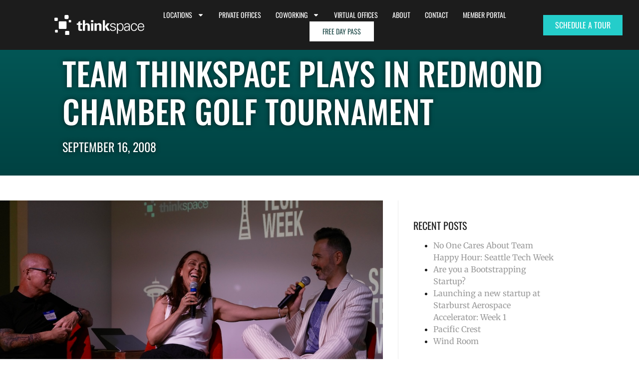

--- FILE ---
content_type: text/html; charset=UTF-8
request_url: https://thinkspace.com/redmond-chamber-golf-tournament/
body_size: 18115
content:
<!doctype html>
<html lang="en-US">
<head>
	<meta charset="UTF-8">
	<meta name="viewport" content="width=device-width, initial-scale=1">
	<link rel="profile" href="https://gmpg.org/xfn/11">
	<meta name='robots' content='index, follow, max-image-preview:large, max-snippet:-1, max-video-preview:-1' />

	<!-- This site is optimized with the Yoast SEO plugin v26.8 - https://yoast.com/product/yoast-seo-wordpress/ -->
	<title>Team thinkspace plays in Redmond Chamber Golf Tournament - Thinkspace</title>
	<link rel="canonical" href="https://thinkspace.com/redmond-chamber-golf-tournament/" />
	<meta property="og:locale" content="en_US" />
	<meta property="og:type" content="article" />
	<meta property="og:title" content="Team thinkspace plays in Redmond Chamber Golf Tournament - Thinkspace" />
	<meta property="og:description" content="Today we sponsored a team made up of clients from our space. &nbsp;The team consisted of Justin Pino, United Energy Trading; Jeff Jackson, Starrent Networks; Dane Halvorson, DT Motors; and myself. &nbsp;We had a great time at this event. &nbsp;The weather could not have been any better and the Bear Creek Country Club was beautiful. [&hellip;]" />
	<meta property="og:url" content="https://thinkspace.com/redmond-chamber-golf-tournament/" />
	<meta property="og:site_name" content="Thinkspace" />
	<meta property="article:published_time" content="2008-09-16T00:00:00+00:00" />
	<meta property="article:modified_time" content="2023-03-28T19:29:26+00:00" />
	<meta name="author" content="thinkspace" />
	<meta name="twitter:card" content="summary_large_image" />
	<meta name="twitter:label1" content="Written by" />
	<meta name="twitter:data1" content="thinkspace" />
	<meta name="twitter:label2" content="Est. reading time" />
	<meta name="twitter:data2" content="1 minute" />
	<script type="application/ld+json" class="yoast-schema-graph">{"@context":"https://schema.org","@graph":[{"@type":"Article","@id":"https://thinkspace.com/redmond-chamber-golf-tournament/#article","isPartOf":{"@id":"https://thinkspace.com/redmond-chamber-golf-tournament/"},"author":{"name":"thinkspace","@id":"https://thinkspace.com/#/schema/person/30b4ed8455a3868cdfe21521e0fbcb61"},"headline":"Team thinkspace plays in Redmond Chamber Golf Tournament","datePublished":"2008-09-16T00:00:00+00:00","dateModified":"2023-03-28T19:29:26+00:00","mainEntityOfPage":{"@id":"https://thinkspace.com/redmond-chamber-golf-tournament/"},"wordCount":132,"commentCount":0,"publisher":{"@id":"https://thinkspace.com/#organization"},"keywords":["bear creek country club","dane halvorson","jeff jackson","justin pino","redmond chamber","thinkspace"],"articleSection":["Blog Posts"],"inLanguage":"en-US","potentialAction":[{"@type":"CommentAction","name":"Comment","target":["https://thinkspace.com/redmond-chamber-golf-tournament/#respond"]}]},{"@type":"WebPage","@id":"https://thinkspace.com/redmond-chamber-golf-tournament/","url":"https://thinkspace.com/redmond-chamber-golf-tournament/","name":"Team thinkspace plays in Redmond Chamber Golf Tournament - Thinkspace","isPartOf":{"@id":"https://thinkspace.com/#website"},"datePublished":"2008-09-16T00:00:00+00:00","dateModified":"2023-03-28T19:29:26+00:00","breadcrumb":{"@id":"https://thinkspace.com/redmond-chamber-golf-tournament/#breadcrumb"},"inLanguage":"en-US","potentialAction":[{"@type":"ReadAction","target":["https://thinkspace.com/redmond-chamber-golf-tournament/"]}]},{"@type":"BreadcrumbList","@id":"https://thinkspace.com/redmond-chamber-golf-tournament/#breadcrumb","itemListElement":[{"@type":"ListItem","position":1,"name":"Home","item":"https://thinkspace.com/"},{"@type":"ListItem","position":2,"name":"Team thinkspace plays in Redmond Chamber Golf Tournament"}]},{"@type":"WebSite","@id":"https://thinkspace.com/#website","url":"https://thinkspace.com/","name":"Thinkspace","description":"Where Entrepreneurs Succeed - Seattle Coworking Space","publisher":{"@id":"https://thinkspace.com/#organization"},"potentialAction":[{"@type":"SearchAction","target":{"@type":"EntryPoint","urlTemplate":"https://thinkspace.com/?s={search_term_string}"},"query-input":{"@type":"PropertyValueSpecification","valueRequired":true,"valueName":"search_term_string"}}],"inLanguage":"en-US"},{"@type":"Organization","@id":"https://thinkspace.com/#organization","name":"Thinkspace","url":"https://thinkspace.com/","logo":{"@type":"ImageObject","inLanguage":"en-US","@id":"https://thinkspace.com/#/schema/logo/image/","url":"https://thinkspace.com/wp-content/uploads/2023/02/White-Logo.svg","contentUrl":"https://thinkspace.com/wp-content/uploads/2023/02/White-Logo.svg","width":555,"height":125,"caption":"Thinkspace"},"image":{"@id":"https://thinkspace.com/#/schema/logo/image/"}},{"@type":"Person","@id":"https://thinkspace.com/#/schema/person/30b4ed8455a3868cdfe21521e0fbcb61","name":"thinkspace","image":{"@type":"ImageObject","inLanguage":"en-US","@id":"https://thinkspace.com/#/schema/person/image/","url":"https://secure.gravatar.com/avatar/6b9ae8ac51a0a77f9a3c079ad1a2383b50007f4daf3f571600dcc4c3a7fc553a?s=96&d=mm&r=g","contentUrl":"https://secure.gravatar.com/avatar/6b9ae8ac51a0a77f9a3c079ad1a2383b50007f4daf3f571600dcc4c3a7fc553a?s=96&d=mm&r=g","caption":"thinkspace"},"url":"https://thinkspace.com/author/thinkspace/"}]}</script>
	<!-- / Yoast SEO plugin. -->


<link rel='dns-prefetch' href='//cdnjs.cloudflare.com' />
<link rel='dns-prefetch' href='//unpkg.com' />
<link rel='dns-prefetch' href='//www.googletagmanager.com' />
<link rel="alternate" type="application/rss+xml" title="Thinkspace &raquo; Feed" href="https://thinkspace.com/feed/" />
<link rel="alternate" type="application/rss+xml" title="Thinkspace &raquo; Comments Feed" href="https://thinkspace.com/comments/feed/" />
<link rel="alternate" title="oEmbed (JSON)" type="application/json+oembed" href="https://thinkspace.com/wp-json/oembed/1.0/embed?url=https%3A%2F%2Fthinkspace.com%2Fredmond-chamber-golf-tournament%2F" />
<link rel="alternate" title="oEmbed (XML)" type="text/xml+oembed" href="https://thinkspace.com/wp-json/oembed/1.0/embed?url=https%3A%2F%2Fthinkspace.com%2Fredmond-chamber-golf-tournament%2F&#038;format=xml" />
<style id='wp-img-auto-sizes-contain-inline-css'>
img:is([sizes=auto i],[sizes^="auto," i]){contain-intrinsic-size:3000px 1500px}
/*# sourceURL=wp-img-auto-sizes-contain-inline-css */
</style>
<style id='wp-emoji-styles-inline-css'>

	img.wp-smiley, img.emoji {
		display: inline !important;
		border: none !important;
		box-shadow: none !important;
		height: 1em !important;
		width: 1em !important;
		margin: 0 0.07em !important;
		vertical-align: -0.1em !important;
		background: none !important;
		padding: 0 !important;
	}
/*# sourceURL=wp-emoji-styles-inline-css */
</style>
<link rel='stylesheet' id='wp-block-library-css' href='https://thinkspace.com/wp-includes/css/dist/block-library/style.min.css?ver=6.9' media='all' />
<style id='filebird-block-filebird-gallery-style-inline-css'>
ul.filebird-block-filebird-gallery{margin:auto!important;padding:0!important;width:100%}ul.filebird-block-filebird-gallery.layout-grid{display:grid;grid-gap:20px;align-items:stretch;grid-template-columns:repeat(var(--columns),1fr);justify-items:stretch}ul.filebird-block-filebird-gallery.layout-grid li img{border:1px solid #ccc;box-shadow:2px 2px 6px 0 rgba(0,0,0,.3);height:100%;max-width:100%;-o-object-fit:cover;object-fit:cover;width:100%}ul.filebird-block-filebird-gallery.layout-masonry{-moz-column-count:var(--columns);-moz-column-gap:var(--space);column-gap:var(--space);-moz-column-width:var(--min-width);columns:var(--min-width) var(--columns);display:block;overflow:auto}ul.filebird-block-filebird-gallery.layout-masonry li{margin-bottom:var(--space)}ul.filebird-block-filebird-gallery li{list-style:none}ul.filebird-block-filebird-gallery li figure{height:100%;margin:0;padding:0;position:relative;width:100%}ul.filebird-block-filebird-gallery li figure figcaption{background:linear-gradient(0deg,rgba(0,0,0,.7),rgba(0,0,0,.3) 70%,transparent);bottom:0;box-sizing:border-box;color:#fff;font-size:.8em;margin:0;max-height:100%;overflow:auto;padding:3em .77em .7em;position:absolute;text-align:center;width:100%;z-index:2}ul.filebird-block-filebird-gallery li figure figcaption a{color:inherit}

/*# sourceURL=https://thinkspace.com/wp-content/plugins/filebird/blocks/filebird-gallery/build/style-index.css */
</style>
<style id='global-styles-inline-css'>
:root{--wp--preset--aspect-ratio--square: 1;--wp--preset--aspect-ratio--4-3: 4/3;--wp--preset--aspect-ratio--3-4: 3/4;--wp--preset--aspect-ratio--3-2: 3/2;--wp--preset--aspect-ratio--2-3: 2/3;--wp--preset--aspect-ratio--16-9: 16/9;--wp--preset--aspect-ratio--9-16: 9/16;--wp--preset--color--black: #000000;--wp--preset--color--cyan-bluish-gray: #abb8c3;--wp--preset--color--white: #ffffff;--wp--preset--color--pale-pink: #f78da7;--wp--preset--color--vivid-red: #cf2e2e;--wp--preset--color--luminous-vivid-orange: #ff6900;--wp--preset--color--luminous-vivid-amber: #fcb900;--wp--preset--color--light-green-cyan: #7bdcb5;--wp--preset--color--vivid-green-cyan: #00d084;--wp--preset--color--pale-cyan-blue: #8ed1fc;--wp--preset--color--vivid-cyan-blue: #0693e3;--wp--preset--color--vivid-purple: #9b51e0;--wp--preset--gradient--vivid-cyan-blue-to-vivid-purple: linear-gradient(135deg,rgb(6,147,227) 0%,rgb(155,81,224) 100%);--wp--preset--gradient--light-green-cyan-to-vivid-green-cyan: linear-gradient(135deg,rgb(122,220,180) 0%,rgb(0,208,130) 100%);--wp--preset--gradient--luminous-vivid-amber-to-luminous-vivid-orange: linear-gradient(135deg,rgb(252,185,0) 0%,rgb(255,105,0) 100%);--wp--preset--gradient--luminous-vivid-orange-to-vivid-red: linear-gradient(135deg,rgb(255,105,0) 0%,rgb(207,46,46) 100%);--wp--preset--gradient--very-light-gray-to-cyan-bluish-gray: linear-gradient(135deg,rgb(238,238,238) 0%,rgb(169,184,195) 100%);--wp--preset--gradient--cool-to-warm-spectrum: linear-gradient(135deg,rgb(74,234,220) 0%,rgb(151,120,209) 20%,rgb(207,42,186) 40%,rgb(238,44,130) 60%,rgb(251,105,98) 80%,rgb(254,248,76) 100%);--wp--preset--gradient--blush-light-purple: linear-gradient(135deg,rgb(255,206,236) 0%,rgb(152,150,240) 100%);--wp--preset--gradient--blush-bordeaux: linear-gradient(135deg,rgb(254,205,165) 0%,rgb(254,45,45) 50%,rgb(107,0,62) 100%);--wp--preset--gradient--luminous-dusk: linear-gradient(135deg,rgb(255,203,112) 0%,rgb(199,81,192) 50%,rgb(65,88,208) 100%);--wp--preset--gradient--pale-ocean: linear-gradient(135deg,rgb(255,245,203) 0%,rgb(182,227,212) 50%,rgb(51,167,181) 100%);--wp--preset--gradient--electric-grass: linear-gradient(135deg,rgb(202,248,128) 0%,rgb(113,206,126) 100%);--wp--preset--gradient--midnight: linear-gradient(135deg,rgb(2,3,129) 0%,rgb(40,116,252) 100%);--wp--preset--font-size--small: 13px;--wp--preset--font-size--medium: 20px;--wp--preset--font-size--large: 36px;--wp--preset--font-size--x-large: 42px;--wp--preset--spacing--20: 0.44rem;--wp--preset--spacing--30: 0.67rem;--wp--preset--spacing--40: 1rem;--wp--preset--spacing--50: 1.5rem;--wp--preset--spacing--60: 2.25rem;--wp--preset--spacing--70: 3.38rem;--wp--preset--spacing--80: 5.06rem;--wp--preset--shadow--natural: 6px 6px 9px rgba(0, 0, 0, 0.2);--wp--preset--shadow--deep: 12px 12px 50px rgba(0, 0, 0, 0.4);--wp--preset--shadow--sharp: 6px 6px 0px rgba(0, 0, 0, 0.2);--wp--preset--shadow--outlined: 6px 6px 0px -3px rgb(255, 255, 255), 6px 6px rgb(0, 0, 0);--wp--preset--shadow--crisp: 6px 6px 0px rgb(0, 0, 0);}:root { --wp--style--global--content-size: 800px;--wp--style--global--wide-size: 1200px; }:where(body) { margin: 0; }.wp-site-blocks > .alignleft { float: left; margin-right: 2em; }.wp-site-blocks > .alignright { float: right; margin-left: 2em; }.wp-site-blocks > .aligncenter { justify-content: center; margin-left: auto; margin-right: auto; }:where(.wp-site-blocks) > * { margin-block-start: 24px; margin-block-end: 0; }:where(.wp-site-blocks) > :first-child { margin-block-start: 0; }:where(.wp-site-blocks) > :last-child { margin-block-end: 0; }:root { --wp--style--block-gap: 24px; }:root :where(.is-layout-flow) > :first-child{margin-block-start: 0;}:root :where(.is-layout-flow) > :last-child{margin-block-end: 0;}:root :where(.is-layout-flow) > *{margin-block-start: 24px;margin-block-end: 0;}:root :where(.is-layout-constrained) > :first-child{margin-block-start: 0;}:root :where(.is-layout-constrained) > :last-child{margin-block-end: 0;}:root :where(.is-layout-constrained) > *{margin-block-start: 24px;margin-block-end: 0;}:root :where(.is-layout-flex){gap: 24px;}:root :where(.is-layout-grid){gap: 24px;}.is-layout-flow > .alignleft{float: left;margin-inline-start: 0;margin-inline-end: 2em;}.is-layout-flow > .alignright{float: right;margin-inline-start: 2em;margin-inline-end: 0;}.is-layout-flow > .aligncenter{margin-left: auto !important;margin-right: auto !important;}.is-layout-constrained > .alignleft{float: left;margin-inline-start: 0;margin-inline-end: 2em;}.is-layout-constrained > .alignright{float: right;margin-inline-start: 2em;margin-inline-end: 0;}.is-layout-constrained > .aligncenter{margin-left: auto !important;margin-right: auto !important;}.is-layout-constrained > :where(:not(.alignleft):not(.alignright):not(.alignfull)){max-width: var(--wp--style--global--content-size);margin-left: auto !important;margin-right: auto !important;}.is-layout-constrained > .alignwide{max-width: var(--wp--style--global--wide-size);}body .is-layout-flex{display: flex;}.is-layout-flex{flex-wrap: wrap;align-items: center;}.is-layout-flex > :is(*, div){margin: 0;}body .is-layout-grid{display: grid;}.is-layout-grid > :is(*, div){margin: 0;}body{padding-top: 0px;padding-right: 0px;padding-bottom: 0px;padding-left: 0px;}a:where(:not(.wp-element-button)){text-decoration: underline;}:root :where(.wp-element-button, .wp-block-button__link){background-color: #32373c;border-width: 0;color: #fff;font-family: inherit;font-size: inherit;font-style: inherit;font-weight: inherit;letter-spacing: inherit;line-height: inherit;padding-top: calc(0.667em + 2px);padding-right: calc(1.333em + 2px);padding-bottom: calc(0.667em + 2px);padding-left: calc(1.333em + 2px);text-decoration: none;text-transform: inherit;}.has-black-color{color: var(--wp--preset--color--black) !important;}.has-cyan-bluish-gray-color{color: var(--wp--preset--color--cyan-bluish-gray) !important;}.has-white-color{color: var(--wp--preset--color--white) !important;}.has-pale-pink-color{color: var(--wp--preset--color--pale-pink) !important;}.has-vivid-red-color{color: var(--wp--preset--color--vivid-red) !important;}.has-luminous-vivid-orange-color{color: var(--wp--preset--color--luminous-vivid-orange) !important;}.has-luminous-vivid-amber-color{color: var(--wp--preset--color--luminous-vivid-amber) !important;}.has-light-green-cyan-color{color: var(--wp--preset--color--light-green-cyan) !important;}.has-vivid-green-cyan-color{color: var(--wp--preset--color--vivid-green-cyan) !important;}.has-pale-cyan-blue-color{color: var(--wp--preset--color--pale-cyan-blue) !important;}.has-vivid-cyan-blue-color{color: var(--wp--preset--color--vivid-cyan-blue) !important;}.has-vivid-purple-color{color: var(--wp--preset--color--vivid-purple) !important;}.has-black-background-color{background-color: var(--wp--preset--color--black) !important;}.has-cyan-bluish-gray-background-color{background-color: var(--wp--preset--color--cyan-bluish-gray) !important;}.has-white-background-color{background-color: var(--wp--preset--color--white) !important;}.has-pale-pink-background-color{background-color: var(--wp--preset--color--pale-pink) !important;}.has-vivid-red-background-color{background-color: var(--wp--preset--color--vivid-red) !important;}.has-luminous-vivid-orange-background-color{background-color: var(--wp--preset--color--luminous-vivid-orange) !important;}.has-luminous-vivid-amber-background-color{background-color: var(--wp--preset--color--luminous-vivid-amber) !important;}.has-light-green-cyan-background-color{background-color: var(--wp--preset--color--light-green-cyan) !important;}.has-vivid-green-cyan-background-color{background-color: var(--wp--preset--color--vivid-green-cyan) !important;}.has-pale-cyan-blue-background-color{background-color: var(--wp--preset--color--pale-cyan-blue) !important;}.has-vivid-cyan-blue-background-color{background-color: var(--wp--preset--color--vivid-cyan-blue) !important;}.has-vivid-purple-background-color{background-color: var(--wp--preset--color--vivid-purple) !important;}.has-black-border-color{border-color: var(--wp--preset--color--black) !important;}.has-cyan-bluish-gray-border-color{border-color: var(--wp--preset--color--cyan-bluish-gray) !important;}.has-white-border-color{border-color: var(--wp--preset--color--white) !important;}.has-pale-pink-border-color{border-color: var(--wp--preset--color--pale-pink) !important;}.has-vivid-red-border-color{border-color: var(--wp--preset--color--vivid-red) !important;}.has-luminous-vivid-orange-border-color{border-color: var(--wp--preset--color--luminous-vivid-orange) !important;}.has-luminous-vivid-amber-border-color{border-color: var(--wp--preset--color--luminous-vivid-amber) !important;}.has-light-green-cyan-border-color{border-color: var(--wp--preset--color--light-green-cyan) !important;}.has-vivid-green-cyan-border-color{border-color: var(--wp--preset--color--vivid-green-cyan) !important;}.has-pale-cyan-blue-border-color{border-color: var(--wp--preset--color--pale-cyan-blue) !important;}.has-vivid-cyan-blue-border-color{border-color: var(--wp--preset--color--vivid-cyan-blue) !important;}.has-vivid-purple-border-color{border-color: var(--wp--preset--color--vivid-purple) !important;}.has-vivid-cyan-blue-to-vivid-purple-gradient-background{background: var(--wp--preset--gradient--vivid-cyan-blue-to-vivid-purple) !important;}.has-light-green-cyan-to-vivid-green-cyan-gradient-background{background: var(--wp--preset--gradient--light-green-cyan-to-vivid-green-cyan) !important;}.has-luminous-vivid-amber-to-luminous-vivid-orange-gradient-background{background: var(--wp--preset--gradient--luminous-vivid-amber-to-luminous-vivid-orange) !important;}.has-luminous-vivid-orange-to-vivid-red-gradient-background{background: var(--wp--preset--gradient--luminous-vivid-orange-to-vivid-red) !important;}.has-very-light-gray-to-cyan-bluish-gray-gradient-background{background: var(--wp--preset--gradient--very-light-gray-to-cyan-bluish-gray) !important;}.has-cool-to-warm-spectrum-gradient-background{background: var(--wp--preset--gradient--cool-to-warm-spectrum) !important;}.has-blush-light-purple-gradient-background{background: var(--wp--preset--gradient--blush-light-purple) !important;}.has-blush-bordeaux-gradient-background{background: var(--wp--preset--gradient--blush-bordeaux) !important;}.has-luminous-dusk-gradient-background{background: var(--wp--preset--gradient--luminous-dusk) !important;}.has-pale-ocean-gradient-background{background: var(--wp--preset--gradient--pale-ocean) !important;}.has-electric-grass-gradient-background{background: var(--wp--preset--gradient--electric-grass) !important;}.has-midnight-gradient-background{background: var(--wp--preset--gradient--midnight) !important;}.has-small-font-size{font-size: var(--wp--preset--font-size--small) !important;}.has-medium-font-size{font-size: var(--wp--preset--font-size--medium) !important;}.has-large-font-size{font-size: var(--wp--preset--font-size--large) !important;}.has-x-large-font-size{font-size: var(--wp--preset--font-size--x-large) !important;}
:root :where(.wp-block-pullquote){font-size: 1.5em;line-height: 1.6;}
/*# sourceURL=global-styles-inline-css */
</style>
<link rel='stylesheet' id='hello-elementor-css' href='https://thinkspace.com/wp-content/themes/hello-elementor/assets/css/reset.css?ver=3.4.5' media='all' />
<link rel='stylesheet' id='hello-elementor-theme-style-css' href='https://thinkspace.com/wp-content/themes/hello-elementor/assets/css/theme.css?ver=3.4.5' media='all' />
<link rel='stylesheet' id='chld_thm_cfg_child-css' href='https://thinkspace.com/wp-content/themes/hello-elementor-child/style.css?ver=1.0.1' media='all' />
<link rel='stylesheet' id='hello-elementor-header-footer-css' href='https://thinkspace.com/wp-content/themes/hello-elementor/assets/css/header-footer.css?ver=3.4.5' media='all' />
<link rel='stylesheet' id='elementor-frontend-css' href='https://thinkspace.com/wp-content/plugins/elementor/assets/css/frontend.min.css?ver=3.34.4' media='all' />
<link rel='stylesheet' id='elementor-post-4-css' href='https://thinkspace.com/wp-content/uploads/elementor/css/post-4.css?ver=1769803156' media='all' />
<link rel='stylesheet' id='widget-image-css' href='https://thinkspace.com/wp-content/plugins/elementor/assets/css/widget-image.min.css?ver=3.34.4' media='all' />
<link rel='stylesheet' id='widget-nav-menu-css' href='https://thinkspace.com/wp-content/plugins/elementor-pro/assets/css/widget-nav-menu.min.css?ver=3.34.4' media='all' />
<link rel='stylesheet' id='widget-heading-css' href='https://thinkspace.com/wp-content/plugins/elementor/assets/css/widget-heading.min.css?ver=3.34.4' media='all' />
<link rel='stylesheet' id='widget-author-box-css' href='https://thinkspace.com/wp-content/plugins/elementor-pro/assets/css/widget-author-box.min.css?ver=3.34.4' media='all' />
<link rel='stylesheet' id='widget-post-navigation-css' href='https://thinkspace.com/wp-content/plugins/elementor-pro/assets/css/widget-post-navigation.min.css?ver=3.34.4' media='all' />
<link rel='stylesheet' id='swiper-css' href='https://thinkspace.com/wp-content/plugins/elementor/assets/lib/swiper/v8/css/swiper.min.css?ver=8.4.5' media='all' />
<link rel='stylesheet' id='e-swiper-css' href='https://thinkspace.com/wp-content/plugins/elementor/assets/css/conditionals/e-swiper.min.css?ver=3.34.4' media='all' />
<link rel='stylesheet' id='elementor-post-31-css' href='https://thinkspace.com/wp-content/uploads/elementor/css/post-31.css?ver=1769803157' media='all' />
<link rel='stylesheet' id='elementor-post-89-css' href='https://thinkspace.com/wp-content/uploads/elementor/css/post-89.css?ver=1769803157' media='all' />
<link rel='stylesheet' id='elementor-post-3198-css' href='https://thinkspace.com/wp-content/uploads/elementor/css/post-3198.css?ver=1769803696' media='all' />
<link rel='stylesheet' id='elementor-gf-local-oswald-css' href='https://thinkspace.com/wp-content/uploads/elementor/google-fonts/css/oswald.css?ver=1746044938' media='all' />
<link rel='stylesheet' id='elementor-gf-local-merriweather-css' href='https://thinkspace.com/wp-content/uploads/elementor/google-fonts/css/merriweather.css?ver=1746044940' media='all' />
<script src="https://thinkspace.com/wp-includes/js/jquery/jquery.min.js?ver=3.7.1" id="jquery-core-js"></script>
<script src="https://thinkspace.com/wp-includes/js/jquery/jquery-migrate.min.js?ver=3.4.1" id="jquery-migrate-js"></script>

<!-- Google tag (gtag.js) snippet added by Site Kit -->
<!-- Google Analytics snippet added by Site Kit -->
<script src="https://www.googletagmanager.com/gtag/js?id=GT-MQR7STD" id="google_gtagjs-js" async></script>
<script id="google_gtagjs-js-after">
window.dataLayer = window.dataLayer || [];function gtag(){dataLayer.push(arguments);}
gtag("set","linker",{"domains":["thinkspace.com"]});
gtag("js", new Date());
gtag("set", "developer_id.dZTNiMT", true);
gtag("config", "GT-MQR7STD");
 window._googlesitekit = window._googlesitekit || {}; window._googlesitekit.throttledEvents = []; window._googlesitekit.gtagEvent = (name, data) => { var key = JSON.stringify( { name, data } ); if ( !! window._googlesitekit.throttledEvents[ key ] ) { return; } window._googlesitekit.throttledEvents[ key ] = true; setTimeout( () => { delete window._googlesitekit.throttledEvents[ key ]; }, 5 ); gtag( "event", name, { ...data, event_source: "site-kit" } ); }; 
//# sourceURL=google_gtagjs-js-after
</script>
<link rel="https://api.w.org/" href="https://thinkspace.com/wp-json/" /><link rel="alternate" title="JSON" type="application/json" href="https://thinkspace.com/wp-json/wp/v2/posts/8543" /><link rel="EditURI" type="application/rsd+xml" title="RSD" href="https://thinkspace.com/xmlrpc.php?rsd" />
<meta name="generator" content="WordPress 6.9" />
<link rel='shortlink' href='https://thinkspace.com/?p=8543' />
<meta name="generator" content="Site Kit by Google 1.171.0" /><!-- Start of the LeadBooster Chatbot by Pipedrive code -->
<script>window.pipedriveLeadboosterConfig = {base: 'leadbooster-chat.pipedrive.com',companyId: 13492485,playbookUuid: '3b2d6303-52d2-4186-9c39-df4079156483',version: 2};(function () {var w = window;if (w.LeadBooster) {console.warn('LeadBooster already exists');} else {w.LeadBooster = {q: [],on: function (n, h) {this.q.push({ t: 'o', n: n, h: h });},trigger: function (n) {this.q.push({ t: 't', n: n });},};}})();</script><script src="https://leadbooster-chat.pipedrive.com/assets/loader.js" async></script>
<!-- End of the LeadBooster Chatbot by Pipedrive Code. -->
		<script type="text/javascript">
				(function(c,l,a,r,i,t,y){
					c[a]=c[a]||function(){(c[a].q=c[a].q||[]).push(arguments)};t=l.createElement(r);t.async=1;
					t.src="https://www.clarity.ms/tag/"+i+"?ref=wordpress";y=l.getElementsByTagName(r)[0];y.parentNode.insertBefore(t,y);
				})(window, document, "clarity", "script", "tghl1lzqv1");
		</script>
		<meta name="generator" content="Elementor 3.34.4; features: e_font_icon_svg, additional_custom_breakpoints; settings: css_print_method-external, google_font-enabled, font_display-swap">
<!-- Meta Pixel Code -->
<script>
!function(f,b,e,v,n,t,s)
{if(f.fbq)return;n=f.fbq=function(){n.callMethod?
n.callMethod.apply(n,arguments):n.queue.push(arguments)};
if(!f._fbq)f._fbq=n;n.push=n;n.loaded=!0;n.version='2.0';
n.queue=[];t=b.createElement(e);t.async=!0;
t.src=v;s=b.getElementsByTagName(e)[0];
s.parentNode.insertBefore(t,s)}(window, document,'script',
'https://connect.facebook.net/en_US/fbevents.js');
fbq('init', '1614605989002826');
fbq('track', 'PageView');
</script>
<noscript><img height="1" width="1" style="display:none"
src="https://www.facebook.com/tr?id=1614605989002826&ev=PageView&noscript=1"
/></noscript>
<!-- End Meta Pixel Code -->
<script type="text/javascript">
    (function(c,l,a,r,i,t,y){
        c[a]=c[a]||function(){(c[a].q=c[a].q||[]).push(arguments)};
        t=l.createElement(r);t.async=1;t.src="https://www.clarity.ms/tag/"+i;
        y=l.getElementsByTagName(r)[0];y.parentNode.insertBefore(t,y);
    })(window, document, "clarity", "script", "j4fntmdfci");
</script>
			<style>
				.e-con.e-parent:nth-of-type(n+4):not(.e-lazyloaded):not(.e-no-lazyload),
				.e-con.e-parent:nth-of-type(n+4):not(.e-lazyloaded):not(.e-no-lazyload) * {
					background-image: none !important;
				}
				@media screen and (max-height: 1024px) {
					.e-con.e-parent:nth-of-type(n+3):not(.e-lazyloaded):not(.e-no-lazyload),
					.e-con.e-parent:nth-of-type(n+3):not(.e-lazyloaded):not(.e-no-lazyload) * {
						background-image: none !important;
					}
				}
				@media screen and (max-height: 640px) {
					.e-con.e-parent:nth-of-type(n+2):not(.e-lazyloaded):not(.e-no-lazyload),
					.e-con.e-parent:nth-of-type(n+2):not(.e-lazyloaded):not(.e-no-lazyload) * {
						background-image: none !important;
					}
				}
			</style>
			<link rel="icon" href="https://thinkspace.com/wp-content/uploads/2023/01/Thinkspace-Favicon@4x-150x150.png" sizes="32x32" />
<link rel="icon" href="https://thinkspace.com/wp-content/uploads/2023/01/Thinkspace-Favicon@4x.png" sizes="192x192" />
<link rel="apple-touch-icon" href="https://thinkspace.com/wp-content/uploads/2023/01/Thinkspace-Favicon@4x.png" />
<meta name="msapplication-TileImage" content="https://thinkspace.com/wp-content/uploads/2023/01/Thinkspace-Favicon@4x.png" />
		<style id="wp-custom-css">
			.section-general-hero-imageholder_gradient {
    display: none;
}
.section-general-hero-content h1, .section-general-hero-content p {
    text-shadow: 1px 2px 0px rgba(0,0,0,0.5);
}
.section-general-hero-imageholder .photo-grid {
  width: 100%;
  position: absolute;
  transform: scale(2.5);
}
.masonary-wrapper .elementor-widget-image {
  position: absolute;
  width: 50% !important;
  height: 50%;
  top: 0;
}
.tab-main-wrapper .tab-content .elementor-widget-wrap .tab-content-item {
    transition: all .5s ease-in !important;
}
.tab-main-wrapper .tab-wrap section.tab-item.active h3, 
.tab-main-wrapper .tab-wrap section.tab-item.active h4, 
.tab-main-wrapper .tab-wrap section.tab-item:hover h3, 
.tab-main-wrapper .tab-wrap section.tab-item:hover h4 {
    color: #24CDCA !important;
}
.section-general-hero-imageholder .main-image {
    background-position: top center !important;
	    left: 25.3%;
    top: 22.75%;
}
@media (max-width: 1023px) {
    .section-general-hero-imageholder .photo-grid img.mobile, .section-general-hero-imageholder .photo-grid .main-image.mobile {
        display: block;
    }
    .section-general-hero-imageholder .photo-grid img.desktop, .section-general-hero-imageholder .photo-grid .main-image.desktop {
        display: none;
    }
		.section-general-hero-imageholder .main-image {
		width: 45.5%;
    height: 40%;
    left: 29.6%;
    top: 25.3%;
	}
	.section-general-hero-imageholder .hidden-photo-grid.mobile {
    width: 100%;
    display: block;
    opacity: 0;
}
.section-general-hero-imageholder .hidden-photo-grid {
    display: none;
}
	.hover-image .elementor-cta .elementor-cta__content .elementor-cta__button {
    width: 100%;
    max-width: 210px;
}
}



.profile-item .elementor-image-box-wrapper {
    position: relative;
    overflow: hidden;
}
.profile-item .elementor-image-box-wrapper figure.elementor-image-box-img {
    display: flex;
    overflow: hidden;
}
.profile-item .elementor-image-box-wrapper figure.elementor-image-box-img img {
    object-fit: cover;
    transition: all 0.3s ease-in;
	    filter: grayscale(1);
}
.profile-item:hover .elementor-image-box-wrapper figure.elementor-image-box-img img {
    transform: scale(1.1);
	    filter: grayscale(0);
}
.profile-item .elementor-image-box-wrapper .elementor-image-box-content {
    background-color: #023837;
    margin-top: -10px;
    padding: 20px;
}
.profile-item .elementor-image-box-wrapper .elementor-image-box-content h3.elementor-image-box-title {
    margin: 0;
    margin-bottom: 5px;
}
/* .zoom-hover .elementor-widget-wrap {
    transition: all 0.3s ease-in !important;
    background-size: 100% !important;
}
.zoom-hover:hover .elementor-widget-wrap {
    background-size: 120% !important;
} */

.tab-main-wrapper .tab-wrap section.tab-item h3 a {
    font-family: "Oswald", Sans-serif;
}
.section-general-hero-content .button-group a {
    font-family: oswald,Sans-serif;
}
section.sliding-block-wrap {
    position: sticky;
    top: 100px;
}
.breadcrumbs p a, .breadcrumbs p {
    font-family: 'Oswald', sans-serif;
    font-weight: 300;
    font-size: 15px;
}		</style>
		<meta name="traceparent" content="00-9c832863ad654bc20000001770134600-9c832863ad654bc2-01"></head>
<body class="wp-singular post-template-default single single-post postid-8543 single-format-standard wp-custom-logo wp-embed-responsive wp-theme-hello-elementor wp-child-theme-hello-elementor-child hello-elementor-default elementor-default elementor-kit-4 elementor-page-3198">


<a class="skip-link screen-reader-text" href="#content">Skip to content</a>

		<header data-elementor-type="header" data-elementor-id="31" class="elementor elementor-31 elementor-location-header" data-elementor-post-type="elementor_library">
					<header class="elementor-section elementor-top-section elementor-element elementor-element-fce9ce0 elementor-section-full_width elementor-section-content-middle elementor-section-height-default elementor-section-height-default" data-id="fce9ce0" data-element_type="section" data-settings="{&quot;background_background&quot;:&quot;classic&quot;}">
						<div class="elementor-container elementor-column-gap-default">
					<div class="elementor-column elementor-col-50 elementor-top-column elementor-element elementor-element-7b9e677 header-column" data-id="7b9e677" data-element_type="column">
			<div class="elementor-widget-wrap elementor-element-populated">
						<div class="elementor-element elementor-element-cfdbb5d main-logo elementor-widget-mobile__width-initial elementor-widget elementor-widget-theme-site-logo elementor-widget-image" data-id="cfdbb5d" data-element_type="widget" data-widget_type="theme-site-logo.default">
				<div class="elementor-widget-container">
											<a href="https://thinkspace.com">
			<img width="555" height="125" src="https://thinkspace.com/wp-content/uploads/2023/02/White-Logo.svg" class="attachment-full size-full wp-image-710" alt="" />				</a>
											</div>
				</div>
				<div class="elementor-element elementor-element-9d21861 elementor-nav-menu__align-center main-menu-wrapper elementor-nav-menu--stretch elementor-widget-mobile__width-auto elementor-nav-menu--dropdown-tablet elementor-nav-menu__text-align-aside elementor-nav-menu--toggle elementor-nav-menu--burger elementor-widget elementor-widget-nav-menu" data-id="9d21861" data-element_type="widget" data-settings="{&quot;full_width&quot;:&quot;stretch&quot;,&quot;layout&quot;:&quot;horizontal&quot;,&quot;submenu_icon&quot;:{&quot;value&quot;:&quot;&lt;svg aria-hidden=\&quot;true\&quot; class=\&quot;e-font-icon-svg e-fas-caret-down\&quot; viewBox=\&quot;0 0 320 512\&quot; xmlns=\&quot;http:\/\/www.w3.org\/2000\/svg\&quot;&gt;&lt;path d=\&quot;M31.3 192h257.3c17.8 0 26.7 21.5 14.1 34.1L174.1 354.8c-7.8 7.8-20.5 7.8-28.3 0L17.2 226.1C4.6 213.5 13.5 192 31.3 192z\&quot;&gt;&lt;\/path&gt;&lt;\/svg&gt;&quot;,&quot;library&quot;:&quot;fa-solid&quot;},&quot;toggle&quot;:&quot;burger&quot;}" data-widget_type="nav-menu.default">
				<div class="elementor-widget-container">
								<nav aria-label="Menu" class="elementor-nav-menu--main elementor-nav-menu__container elementor-nav-menu--layout-horizontal e--pointer-underline e--animation-grow">
				<ul id="menu-1-9d21861" class="elementor-nav-menu"><li class="menu-item menu-item-type-post_type menu-item-object-page menu-item-has-children menu-item-2425"><a href="https://thinkspace.com/locations/" class="elementor-item">LOCATIONS</a>
<ul class="sub-menu elementor-nav-menu--dropdown">
	<li class="menu-item menu-item-type-post_type menu-item-object-page menu-item-2953"><a href="https://thinkspace.com/contact-us-today-redmond-coworking/" class="elementor-sub-item">REDMOND</a></li>
	<li class="menu-item menu-item-type-post_type menu-item-object-page menu-item-2427"><a href="https://thinkspace.com/contact-us-today-seattle-coworking/" class="elementor-sub-item">SEATTLE</a></li>
	<li class="menu-item menu-item-type-post_type menu-item-object-page menu-item-2820"><a href="https://thinkspace.com/locations/" class="elementor-sub-item">VIEW MAP</a></li>
</ul>
</li>
<li class="menu-item menu-item-type-post_type menu-item-object-page menu-item-2821"><a href="https://thinkspace.com/private-offices/" class="elementor-item">PRIVATE OFFICES</a></li>
<li class="menu-item menu-item-type-post_type menu-item-object-page menu-item-has-children menu-item-2822"><a href="https://thinkspace.com/inspired-coworking/" class="elementor-item">COWORKING</a>
<ul class="sub-menu elementor-nav-menu--dropdown">
	<li class="menu-item menu-item-type-post_type menu-item-object-page menu-item-2825"><a href="https://thinkspace.com/inspired-coworking/" class="elementor-sub-item">COWORKING &#038; DAY PASSES</a></li>
	<li class="menu-item menu-item-type-post_type menu-item-object-page menu-item-2824"><a href="https://thinkspace.com/divvy-office-package/" class="elementor-sub-item">DAILY OFFICES</a></li>
	<li class="menu-item menu-item-type-post_type menu-item-object-page menu-item-2826"><a href="https://thinkspace.com/meeting-rooms/" class="elementor-sub-item">MEETING ROOMS</a></li>
	<li class="menu-item menu-item-type-post_type menu-item-object-page menu-item-2981"><a href="https://thinkspace.com/memberships/" class="elementor-sub-item">ALL WORKSPACES</a></li>
</ul>
</li>
<li class="menu-item menu-item-type-post_type menu-item-object-page menu-item-2823"><a href="https://thinkspace.com/virtual-office/" class="elementor-item">VIRTUAL OFFICES</a></li>
<li class="menu-item menu-item-type-post_type menu-item-object-page menu-item-2430"><a href="https://thinkspace.com/about/" class="elementor-item">ABOUT</a></li>
<li class="menu-item menu-item-type-post_type menu-item-object-page menu-item-10553"><a href="https://thinkspace.com/contact/" class="elementor-item">CONTACT</a></li>
<li class="menu-item menu-item-type-custom menu-item-object-custom menu-item-2828"><a href="https://yardi.thinkspace.com/" class="elementor-item">MEMBER PORTAL</a></li>
<li class="contact-us filled-btn menu-item menu-item-type-custom menu-item-object-custom menu-item-28"><a href="https://thinkspace.com/free-day-pass-form" class="elementor-item">FREE DAY PASS</a></li>
</ul>			</nav>
					<div class="elementor-menu-toggle" role="button" tabindex="0" aria-label="Menu Toggle" aria-expanded="false">
			<svg aria-hidden="true" role="presentation" class="elementor-menu-toggle__icon--open e-font-icon-svg e-eicon-menu-bar" viewBox="0 0 1000 1000" xmlns="http://www.w3.org/2000/svg"><path d="M104 333H896C929 333 958 304 958 271S929 208 896 208H104C71 208 42 237 42 271S71 333 104 333ZM104 583H896C929 583 958 554 958 521S929 458 896 458H104C71 458 42 487 42 521S71 583 104 583ZM104 833H896C929 833 958 804 958 771S929 708 896 708H104C71 708 42 737 42 771S71 833 104 833Z"></path></svg><svg aria-hidden="true" role="presentation" class="elementor-menu-toggle__icon--close e-font-icon-svg e-eicon-close" viewBox="0 0 1000 1000" xmlns="http://www.w3.org/2000/svg"><path d="M742 167L500 408 258 167C246 154 233 150 217 150 196 150 179 158 167 167 154 179 150 196 150 212 150 229 154 242 171 254L408 500 167 742C138 771 138 800 167 829 196 858 225 858 254 829L496 587 738 829C750 842 767 846 783 846 800 846 817 842 829 829 842 817 846 804 846 783 846 767 842 750 829 737L588 500 833 258C863 229 863 200 833 171 804 137 775 137 742 167Z"></path></svg>		</div>
					<nav class="elementor-nav-menu--dropdown elementor-nav-menu__container" aria-hidden="true">
				<ul id="menu-2-9d21861" class="elementor-nav-menu"><li class="menu-item menu-item-type-post_type menu-item-object-page menu-item-has-children menu-item-2425"><a href="https://thinkspace.com/locations/" class="elementor-item" tabindex="-1">LOCATIONS</a>
<ul class="sub-menu elementor-nav-menu--dropdown">
	<li class="menu-item menu-item-type-post_type menu-item-object-page menu-item-2953"><a href="https://thinkspace.com/contact-us-today-redmond-coworking/" class="elementor-sub-item" tabindex="-1">REDMOND</a></li>
	<li class="menu-item menu-item-type-post_type menu-item-object-page menu-item-2427"><a href="https://thinkspace.com/contact-us-today-seattle-coworking/" class="elementor-sub-item" tabindex="-1">SEATTLE</a></li>
	<li class="menu-item menu-item-type-post_type menu-item-object-page menu-item-2820"><a href="https://thinkspace.com/locations/" class="elementor-sub-item" tabindex="-1">VIEW MAP</a></li>
</ul>
</li>
<li class="menu-item menu-item-type-post_type menu-item-object-page menu-item-2821"><a href="https://thinkspace.com/private-offices/" class="elementor-item" tabindex="-1">PRIVATE OFFICES</a></li>
<li class="menu-item menu-item-type-post_type menu-item-object-page menu-item-has-children menu-item-2822"><a href="https://thinkspace.com/inspired-coworking/" class="elementor-item" tabindex="-1">COWORKING</a>
<ul class="sub-menu elementor-nav-menu--dropdown">
	<li class="menu-item menu-item-type-post_type menu-item-object-page menu-item-2825"><a href="https://thinkspace.com/inspired-coworking/" class="elementor-sub-item" tabindex="-1">COWORKING &#038; DAY PASSES</a></li>
	<li class="menu-item menu-item-type-post_type menu-item-object-page menu-item-2824"><a href="https://thinkspace.com/divvy-office-package/" class="elementor-sub-item" tabindex="-1">DAILY OFFICES</a></li>
	<li class="menu-item menu-item-type-post_type menu-item-object-page menu-item-2826"><a href="https://thinkspace.com/meeting-rooms/" class="elementor-sub-item" tabindex="-1">MEETING ROOMS</a></li>
	<li class="menu-item menu-item-type-post_type menu-item-object-page menu-item-2981"><a href="https://thinkspace.com/memberships/" class="elementor-sub-item" tabindex="-1">ALL WORKSPACES</a></li>
</ul>
</li>
<li class="menu-item menu-item-type-post_type menu-item-object-page menu-item-2823"><a href="https://thinkspace.com/virtual-office/" class="elementor-item" tabindex="-1">VIRTUAL OFFICES</a></li>
<li class="menu-item menu-item-type-post_type menu-item-object-page menu-item-2430"><a href="https://thinkspace.com/about/" class="elementor-item" tabindex="-1">ABOUT</a></li>
<li class="menu-item menu-item-type-post_type menu-item-object-page menu-item-10553"><a href="https://thinkspace.com/contact/" class="elementor-item" tabindex="-1">CONTACT</a></li>
<li class="menu-item menu-item-type-custom menu-item-object-custom menu-item-2828"><a href="https://yardi.thinkspace.com/" class="elementor-item" tabindex="-1">MEMBER PORTAL</a></li>
<li class="contact-us filled-btn menu-item menu-item-type-custom menu-item-object-custom menu-item-28"><a href="https://thinkspace.com/free-day-pass-form" class="elementor-item" tabindex="-1">FREE DAY PASS</a></li>
</ul>			</nav>
						</div>
				</div>
					</div>
		</div>
				<div class="elementor-column elementor-col-50 elementor-top-column elementor-element elementor-element-bd6af58 header-column" data-id="bd6af58" data-element_type="column">
			<div class="elementor-widget-wrap elementor-element-populated">
						<div class="elementor-element elementor-element-731dc81 elementor-widget__width-inherit elementor-widget elementor-widget-button" data-id="731dc81" data-element_type="widget" data-widget_type="button.default">
				<div class="elementor-widget-container">
									<div class="elementor-button-wrapper">
					<a class="elementor-button elementor-button-link elementor-size-sm" href="https://thinkspace.com/?page_id=11162">
						<span class="elementor-button-content-wrapper">
									<span class="elementor-button-text">Schedule a Tour</span>
					</span>
					</a>
				</div>
								</div>
				</div>
					</div>
		</div>
					</div>
		</header>
				</header>
				<div data-elementor-type="single-post" data-elementor-id="3198" class="elementor elementor-3198 elementor-location-single post-8543 post type-post status-publish format-standard hentry category-blog tag-bear-creek-country-club tag-dane-halvorson tag-jeff-jackson tag-justin-pino tag-redmond-chamber tag-thinkspace" data-elementor-post-type="elementor_library">
					<section class="elementor-section elementor-top-section elementor-element elementor-element-37e3f8e2 elementor-section-height-min-height elementor-section-items-stretch elementor-section-content-middle elementor-section-boxed elementor-section-height-default" data-id="37e3f8e2" data-element_type="section" data-settings="{&quot;background_background&quot;:&quot;gradient&quot;}">
						<div class="elementor-container elementor-column-gap-default">
					<div class="elementor-column elementor-col-100 elementor-top-column elementor-element elementor-element-4fd4b8b" data-id="4fd4b8b" data-element_type="column">
			<div class="elementor-widget-wrap elementor-element-populated">
						<div class="elementor-element elementor-element-7fad01f2 elementor-widget elementor-widget-heading" data-id="7fad01f2" data-element_type="widget" data-widget_type="heading.default">
				<div class="elementor-widget-container">
					<h2 class="elementor-heading-title elementor-size-default">Team thinkspace plays in Redmond Chamber Golf Tournament</h2>				</div>
				</div>
				<div class="elementor-element elementor-element-79d981f elementor-widget elementor-widget-heading" data-id="79d981f" data-element_type="widget" data-widget_type="heading.default">
				<div class="elementor-widget-container">
					<h2 class="elementor-heading-title elementor-size-default">September 16, 2008</h2>				</div>
				</div>
					</div>
		</div>
					</div>
		</section>
				<section class="elementor-section elementor-top-section elementor-element elementor-element-5cbb9280 elementor-section-boxed elementor-section-height-default elementor-section-height-default" data-id="5cbb9280" data-element_type="section">
						<div class="elementor-container elementor-column-gap-wider">
					<div class="elementor-column elementor-col-50 elementor-top-column elementor-element elementor-element-75e4913d" data-id="75e4913d" data-element_type="column">
			<div class="elementor-widget-wrap elementor-element-populated">
						<div class="elementor-element elementor-element-9ab1c5c elementor-widget elementor-widget-image" data-id="9ab1c5c" data-element_type="widget" data-widget_type="image.default">
				<div class="elementor-widget-container">
															<img width="800" height="534" src="https://thinkspace.com/wp-content/uploads/2023/03/stw-dan-leah-rand.jpg" class="attachment-large size-large wp-image-11054" alt="" srcset="https://thinkspace.com/wp-content/uploads/2023/03/stw-dan-leah-rand.jpg 1024w, https://thinkspace.com/wp-content/uploads/2023/03/stw-dan-leah-rand-300x200.jpg 300w, https://thinkspace.com/wp-content/uploads/2023/03/stw-dan-leah-rand-768x512.jpg 768w" sizes="(max-width: 800px) 100vw, 800px" />															</div>
				</div>
				<div class="elementor-element elementor-element-3a7c47a elementor-widget elementor-widget-theme-post-content" data-id="3a7c47a" data-element_type="widget" data-widget_type="theme-post-content.default">
				<div class="elementor-widget-container">
					<p>Today we sponsored a team made up of clients from our space. &nbsp;The team consisted of Justin Pino, United Energy Trading; Jeff Jackson, Starrent Networks; Dane Halvorson, DT Motors; and myself. &nbsp;We had a great time at this event. &nbsp;The weather could not have been any better and the Bear Creek Country Club was beautiful. &nbsp;Our team spent the day playing from the black tees (we had to move back one set of tee boxes after each birdie). &nbsp;Everyone made timely contributions and we shot our way to sixteen under. &nbsp;We also somehow managed to take first place!</p>
<p><img fetchpriority="high" decoding="async" class="alignnone size-full wp-image-362" title="bearcreek" src="" alt="" width="470" height="348"><br />
Pictured (left to right): Dane Halvorson, Justin Pino, Peter Chee,&nbsp;(missing: Jeff Jackson had to run and coach soccer)</p>
				</div>
				</div>
				<div class="elementor-element elementor-element-f1a4dbf elementor-widget elementor-widget-heading" data-id="f1a4dbf" data-element_type="widget" data-widget_type="heading.default">
				<div class="elementor-widget-container">
					<h2 class="elementor-heading-title elementor-size-default">WRITTEN BY</h2>				</div>
				</div>
				<div class="elementor-element elementor-element-aa12e2d elementor-author-box--image-valign-middle elementor-author-box--avatar-yes elementor-author-box--name-yes elementor-widget elementor-widget-author-box" data-id="aa12e2d" data-element_type="widget" data-widget_type="author-box.default">
				<div class="elementor-widget-container">
							<div class="elementor-author-box">
							<div  class="elementor-author-box__avatar">
					<img src="https://secure.gravatar.com/avatar/6b9ae8ac51a0a77f9a3c079ad1a2383b50007f4daf3f571600dcc4c3a7fc553a?s=300&#038;d=mm&#038;r=g" alt="Picture of thinkspace" loading="lazy">
				</div>
			
			<div class="elementor-author-box__text">
									<div >
						<h4 class="elementor-author-box__name">
							thinkspace						</h4>
					</div>
				
				
							</div>
		</div>
						</div>
				</div>
				<div class="elementor-element elementor-element-6936dd8 elementor-post-navigation-borders-yes elementor-widget elementor-widget-post-navigation" data-id="6936dd8" data-element_type="widget" data-widget_type="post-navigation.default">
				<div class="elementor-widget-container">
							<div class="elementor-post-navigation" role="navigation" aria-label="Post Navigation">
			<div class="elementor-post-navigation__prev elementor-post-navigation__link">
				<a href="https://thinkspace.com/how-to-find-funding-for-a-startup/" rel="prev"><span class="post-navigation__arrow-wrapper post-navigation__arrow-prev"><svg aria-hidden="true" class="e-font-icon-svg e-fas-angle-left" viewBox="0 0 256 512" xmlns="http://www.w3.org/2000/svg"><path d="M31.7 239l136-136c9.4-9.4 24.6-9.4 33.9 0l22.6 22.6c9.4 9.4 9.4 24.6 0 33.9L127.9 256l96.4 96.4c9.4 9.4 9.4 24.6 0 33.9L201.7 409c-9.4 9.4-24.6 9.4-33.9 0l-136-136c-9.5-9.4-9.5-24.6-.1-34z"></path></svg><span class="elementor-screen-only">Prev</span></span><span class="elementor-post-navigation__link__prev"><span class="post-navigation__prev--label">Previous</span><span class="post-navigation__prev--title">How to find funding for a startup: Coffee with an Expert</span></span></a>			</div>
							<div class="elementor-post-navigation__separator-wrapper">
					<div class="elementor-post-navigation__separator"></div>
				</div>
						<div class="elementor-post-navigation__next elementor-post-navigation__link">
				<a href="https://thinkspace.com/using-social-media-for-your-business/" rel="next"><span class="elementor-post-navigation__link__next"><span class="post-navigation__next--label">Next</span><span class="post-navigation__next--title">Redmond Chamber of Commerce Breakfast: Using Social Media for your Business</span></span><span class="post-navigation__arrow-wrapper post-navigation__arrow-next"><svg aria-hidden="true" class="e-font-icon-svg e-fas-angle-right" viewBox="0 0 256 512" xmlns="http://www.w3.org/2000/svg"><path d="M224.3 273l-136 136c-9.4 9.4-24.6 9.4-33.9 0l-22.6-22.6c-9.4-9.4-9.4-24.6 0-33.9l96.4-96.4-96.4-96.4c-9.4-9.4-9.4-24.6 0-33.9L54.3 103c9.4-9.4 24.6-9.4 33.9 0l136 136c9.5 9.4 9.5 24.6.1 34z"></path></svg><span class="elementor-screen-only">Next</span></span></a>			</div>
		</div>
						</div>
				</div>
					</div>
		</div>
				<div class="elementor-column elementor-col-50 elementor-top-column elementor-element elementor-element-670b4c6a" data-id="670b4c6a" data-element_type="column">
			<div class="elementor-widget-wrap elementor-element-populated">
						<div class="elementor-element elementor-element-580728ca elementor-widget elementor-widget-wp-widget-recent-posts" data-id="580728ca" data-element_type="widget" data-widget_type="wp-widget-recent-posts.default">
				<div class="elementor-widget-container">
					
		
		<h5>Recent Posts</h5><nav aria-label="Recent Posts">
		<ul>
											<li>
					<a href="https://thinkspace.com/no-one-cares-about-team-happy-hour-seattle-tech-week/">No One Cares About Team Happy Hour: Seattle Tech Week</a>
									</li>
											<li>
					<a href="https://thinkspace.com/are-you-a-bootstrapping-startup/">Are you a Bootstrapping Startup?</a>
									</li>
											<li>
					<a href="https://thinkspace.com/launching-a-new-startup-at-starburst-aerospace-accelerator-week-1/">Launching a new startup at Starburst Aerospace Accelerator: Week 1</a>
									</li>
											<li>
					<a href="https://thinkspace.com/pacific-crest/">Pacific Crest</a>
									</li>
											<li>
					<a href="https://thinkspace.com/wind-room/">Wind Room</a>
									</li>
					</ul>

		</nav>				</div>
				</div>
				<div class="elementor-element elementor-element-59dfb612 elementor-widget elementor-widget-wp-widget-categories" data-id="59dfb612" data-element_type="widget" data-widget_type="wp-widget-categories.default">
				<div class="elementor-widget-container">
					<h5>Categories</h5><nav aria-label="Categories">
			<ul>
					<li class="cat-item cat-item-904"><a href="https://thinkspace.com/category/angel-investing/">angel investing</a> (3)
</li>
	<li class="cat-item cat-item-770"><a href="https://thinkspace.com/category/apple/">apple</a> (8)
</li>
	<li class="cat-item cat-item-839"><a href="https://thinkspace.com/category/apps/">apps</a> (4)
</li>
	<li class="cat-item cat-item-961"><a href="https://thinkspace.com/category/awards/">Awards</a> (1)
</li>
	<li class="cat-item cat-item-938"><a href="https://thinkspace.com/category/badass-awards/">badass awards</a> (1)
</li>
	<li class="cat-item cat-item-945"><a href="https://thinkspace.com/category/bellevue/">bellevue</a> (1)
</li>
	<li class="cat-item cat-item-15"><a href="https://thinkspace.com/category/blog/">Blog Posts</a> (602)
</li>
	<li class="cat-item cat-item-738"><a href="https://thinkspace.com/category/books/">books</a> (29)
</li>
	<li class="cat-item cat-item-1051"><a href="https://thinkspace.com/category/brainstorming/">Brainstorming</a> (1)
</li>
	<li class="cat-item cat-item-566"><a href="https://thinkspace.com/category/business/">business</a> (65)
</li>
	<li class="cat-item cat-item-931"><a href="https://thinkspace.com/category/campfire-show-tell/">Campfire Show &amp; Tell</a> (3)
</li>
	<li class="cat-item cat-item-705"><a href="https://thinkspace.com/category/community/">community</a> (64)
</li>
	<li class="cat-item cat-item-914"><a href="https://thinkspace.com/category/company-culture/">company culture</a> (12)
</li>
	<li class="cat-item cat-item-552"><a href="https://thinkspace.com/category/coworking/">coworking</a> (37)
</li>
	<li class="cat-item cat-item-862"><a href="https://thinkspace.com/category/diy/">DIY</a> (4)
</li>
	<li class="cat-item cat-item-958"><a href="https://thinkspace.com/category/dog-friendly/">dog friendly</a> (1)
</li>
	<li class="cat-item cat-item-946"><a href="https://thinkspace.com/category/eastlake/">eastlake</a> (1)
</li>
	<li class="cat-item cat-item-718"><a href="https://thinkspace.com/category/entrepreneurship/">entrepreneurship</a> (145)
</li>
	<li class="cat-item cat-item-957"><a href="https://thinkspace.com/category/event-venue/">event venue</a> (2)
</li>
	<li class="cat-item cat-item-603"><a href="https://thinkspace.com/category/events/">events</a> (76)
</li>
	<li class="cat-item cat-item-930"><a href="https://thinkspace.com/category/everymove/">EveryMove</a> (2)
</li>
	<li class="cat-item cat-item-1042"><a href="https://thinkspace.com/category/featured/">Featured</a> (13)
</li>
	<li class="cat-item cat-item-947"><a href="https://thinkspace.com/category/fremont/">fremont</a> (1)
</li>
	<li class="cat-item cat-item-831"><a href="https://thinkspace.com/category/funding/">funding</a> (11)
</li>
	<li class="cat-item cat-item-939"><a href="https://thinkspace.com/category/guest-author/">Guest Author</a> (1)
</li>
	<li class="cat-item cat-item-785"><a href="https://thinkspace.com/category/health/">health</a> (19)
</li>
	<li class="cat-item cat-item-821"><a href="https://thinkspace.com/category/hiring/">hiring</a> (7)
</li>
	<li class="cat-item cat-item-964"><a href="https://thinkspace.com/category/how-i-work/">How I Work</a> (5)
</li>
	<li class="cat-item cat-item-747"><a href="https://thinkspace.com/category/innovation/">innovation</a> (9)
</li>
	<li class="cat-item cat-item-892"><a href="https://thinkspace.com/category/internships/">internships</a> (1)
</li>
	<li class="cat-item cat-item-1052"><a href="https://thinkspace.com/category/brainstorming/interview/">Interview</a> (1)
</li>
	<li class="cat-item cat-item-962"><a href="https://thinkspace.com/category/ironman/">Ironman</a> (1)
</li>
	<li class="cat-item cat-item-955"><a href="https://thinkspace.com/category/lake-union/">lake union</a> (4)
</li>
	<li class="cat-item cat-item-909"><a href="https://thinkspace.com/category/launching/">launching</a> (5)
</li>
	<li class="cat-item cat-item-748"><a href="https://thinkspace.com/category/leadership/">leadership</a> (57)
</li>
	<li class="cat-item cat-item-948"><a href="https://thinkspace.com/category/locations/">locations</a> (1)
</li>
	<li class="cat-item cat-item-974"><a href="https://thinkspace.com/category/madrona-venture-labs/">Madrona Venture Labs</a> (1)
</li>
	<li class="cat-item cat-item-941"><a href="https://thinkspace.com/category/marathons/">marathons</a> (2)
</li>
	<li class="cat-item cat-item-739"><a href="https://thinkspace.com/category/marketing/">marketing</a> (27)
</li>
	<li class="cat-item cat-item-959"><a href="https://thinkspace.com/category/meditation/">meditation</a> (1)
</li>
	<li class="cat-item cat-item-696"><a href="https://thinkspace.com/category/member-spotlight/">member spotlight</a> (22)
</li>
	<li class="cat-item cat-item-664"><a href="https://thinkspace.com/category/microsoft/">microsoft</a> (3)
</li>
	<li class="cat-item cat-item-897"><a href="https://thinkspace.com/category/mobile/">mobile</a> (5)
</li>
	<li class="cat-item cat-item-908"><a href="https://thinkspace.com/category/music/">Music</a> (1)
</li>
	<li class="cat-item cat-item-903"><a href="https://thinkspace.com/category/networking/">Networking</a> (4)
</li>
	<li class="cat-item cat-item-934"><a href="https://thinkspace.com/category/new-tech-eastside/">New Tech Eastside</a> (1)
</li>
	<li class="cat-item cat-item-896"><a href="https://thinkspace.com/category/news/">News</a> (3)
</li>
	<li class="cat-item cat-item-1053"><a href="https://thinkspace.com/category/outwild/">outwild</a> (1)
</li>
	<li class="cat-item cat-item-943"><a href="https://thinkspace.com/category/perks-and-benefits/">Perks and Benefits</a> (2)
</li>
	<li class="cat-item cat-item-980"><a href="https://thinkspace.com/category/personal-branding/">personal branding</a> (1)
</li>
	<li class="cat-item cat-item-822"><a href="https://thinkspace.com/category/pre-entreprenuer/">pre-entreprenuer</a> (12)
</li>
	<li class="cat-item cat-item-889"><a href="https://thinkspace.com/category/productivity/">productivity</a> (19)
</li>
	<li class="cat-item cat-item-949"><a href="https://thinkspace.com/category/queen-anne/">queen anne</a> (1)
</li>
	<li class="cat-item cat-item-1054"><a href="https://thinkspace.com/category/sales/">Sales</a> (1)
</li>
	<li class="cat-item cat-item-968"><a href="https://thinkspace.com/category/sales-pipeline/">sales pipeline</a> (1)
</li>
	<li class="cat-item cat-item-924"><a href="https://thinkspace.com/category/seahawks/">Seahawks</a> (2)
</li>
	<li class="cat-item cat-item-928"><a href="https://thinkspace.com/category/seattle-startup-week/">Seattle Startup Week</a> (14)
</li>
	<li class="cat-item cat-item-985"><a href="https://thinkspace.com/category/self-discovery/">self discovery</a> (2)
</li>
	<li class="cat-item cat-item-820"><a href="https://thinkspace.com/category/seo/">SEO</a> (13)
</li>
	<li class="cat-item cat-item-956"><a href="https://thinkspace.com/category/service-provider/">service provider</a> (1)
</li>
	<li class="cat-item cat-item-963"><a href="https://thinkspace.com/category/show-trail/">Show &amp; Trail</a> (1)
</li>
	<li class="cat-item cat-item-848"><a href="https://thinkspace.com/category/small-business/">small business</a> (17)
</li>
	<li class="cat-item cat-item-642"><a href="https://thinkspace.com/category/social-media/">social media</a> (36)
</li>
	<li class="cat-item cat-item-940"><a href="https://thinkspace.com/category/sponsor-spotlight/">sponsor spotlight</a> (3)
</li>
	<li class="cat-item cat-item-905"><a href="https://thinkspace.com/category/startups/">startups</a> (45)
</li>
	<li class="cat-item cat-item-512"><a href="https://thinkspace.com/category/sustainability/">sustainability</a> (46)
</li>
	<li class="cat-item cat-item-844"><a href="https://thinkspace.com/category/team-building/">team building</a> (5)
</li>
	<li class="cat-item cat-item-954"><a href="https://thinkspace.com/category/techfitness/">techfitness</a> (1)
</li>
	<li class="cat-item cat-item-776"><a href="https://thinkspace.com/category/technology/">technology</a> (15)
</li>
	<li class="cat-item cat-item-1055"><a href="https://thinkspace.com/category/tedx/">TEDx</a> (1)
</li>
	<li class="cat-item cat-item-1050"><a href="https://thinkspace.com/category/tedxseattle/">TEDxSeattle</a> (1)
</li>
	<li class="cat-item cat-item-815"><a href="https://thinkspace.com/category/testimonials/">testimonials</a> (5)
</li>
	<li class="cat-item cat-item-11"><a href="https://thinkspace.com/category/meeting-rooms/">Thinkspace Meeting Rooms</a> (6)
</li>
	<li class="cat-item cat-item-950"><a href="https://thinkspace.com/category/seattle/">Thinkspace Seattle</a> (3)
</li>
	<li class="cat-item cat-item-942"><a href="https://thinkspace.com/category/thinkspace-team/">thinkspace team</a> (8)
</li>
	<li class="cat-item cat-item-944"><a href="https://thinkspace.com/category/travel/">travel</a> (1)
</li>
	<li class="cat-item cat-item-1"><a href="https://thinkspace.com/category/uncategorized/">Uncategorized</a> (1)
</li>
	<li class="cat-item cat-item-951"><a href="https://thinkspace.com/category/university-district/">university district</a> (1)
</li>
	<li class="cat-item cat-item-730"><a href="https://thinkspace.com/category/venture-capital/">venture capital</a> (3)
</li>
	<li class="cat-item cat-item-1069"><a href="https://thinkspace.com/category/virtual-office/">Virtual Office</a> (1)
</li>
	<li class="cat-item cat-item-952"><a href="https://thinkspace.com/category/west-seattle/">west seattle</a> (1)
</li>
	<li class="cat-item cat-item-993"><a href="https://thinkspace.com/category/women-in-tech/">Women In Tech</a> (1)
</li>
	<li class="cat-item cat-item-849"><a href="https://thinkspace.com/category/work-life-balance/">work life balance</a> (16)
</li>
	<li class="cat-item cat-item-960"><a href="https://thinkspace.com/category/yoga/">yoga</a> (1)
</li>
			</ul>

			</nav>				</div>
				</div>
					</div>
		</div>
					</div>
		</section>
				</div>
				<footer data-elementor-type="footer" data-elementor-id="89" class="elementor elementor-89 elementor-location-footer" data-elementor-post-type="elementor_library">
					<section class="elementor-section elementor-top-section elementor-element elementor-element-6f84328 elementor-section-height-min-height elementor-section-boxed elementor-section-height-default elementor-section-items-middle" data-id="6f84328" data-element_type="section" data-settings="{&quot;background_background&quot;:&quot;classic&quot;}">
						<div class="elementor-container elementor-column-gap-default">
					<div class="elementor-column elementor-col-100 elementor-top-column elementor-element elementor-element-f8270ff" data-id="f8270ff" data-element_type="column">
			<div class="elementor-widget-wrap elementor-element-populated">
						<div class="elementor-element elementor-element-3466581 elementor-widget elementor-widget-theme-site-logo elementor-widget-image" data-id="3466581" data-element_type="widget" data-widget_type="theme-site-logo.default">
				<div class="elementor-widget-container">
											<a href="https://thinkspace.com">
			<img width="555" height="125" src="https://thinkspace.com/wp-content/uploads/2023/02/White-Logo.svg" class="attachment-full size-full wp-image-710" alt="" />				</a>
											</div>
				</div>
				<div class="elementor-element elementor-element-b17cafe elementor-nav-menu__align-center elementor-nav-menu--dropdown-none elementor-widget elementor-widget-nav-menu" data-id="b17cafe" data-element_type="widget" data-settings="{&quot;layout&quot;:&quot;horizontal&quot;,&quot;submenu_icon&quot;:{&quot;value&quot;:&quot;&lt;svg aria-hidden=\&quot;true\&quot; class=\&quot;e-font-icon-svg e-fas-caret-down\&quot; viewBox=\&quot;0 0 320 512\&quot; xmlns=\&quot;http:\/\/www.w3.org\/2000\/svg\&quot;&gt;&lt;path d=\&quot;M31.3 192h257.3c17.8 0 26.7 21.5 14.1 34.1L174.1 354.8c-7.8 7.8-20.5 7.8-28.3 0L17.2 226.1C4.6 213.5 13.5 192 31.3 192z\&quot;&gt;&lt;\/path&gt;&lt;\/svg&gt;&quot;,&quot;library&quot;:&quot;fa-solid&quot;}}" data-widget_type="nav-menu.default">
				<div class="elementor-widget-container">
								<nav aria-label="Menu" class="elementor-nav-menu--main elementor-nav-menu__container elementor-nav-menu--layout-horizontal e--pointer-underline e--animation-grow">
				<ul id="menu-1-b17cafe" class="elementor-nav-menu"><li class="menu-item menu-item-type-custom menu-item-object-custom menu-item-home menu-item-2436"><a href="https://thinkspace.com/" class="elementor-item">HOME</a></li>
<li class="menu-item menu-item-type-post_type menu-item-object-page menu-item-has-children menu-item-2432"><a href="https://thinkspace.com/locations/" class="elementor-item">LOCATIONS</a>
<ul class="sub-menu elementor-nav-menu--dropdown">
	<li class="menu-item menu-item-type-post_type menu-item-object-page menu-item-2952"><a href="https://thinkspace.com/contact-us-today-redmond-coworking/" class="elementor-sub-item">REDMOND</a></li>
	<li class="menu-item menu-item-type-post_type menu-item-object-page menu-item-2831"><a href="https://thinkspace.com/contact-us-today-seattle-coworking/" class="elementor-sub-item">SEATTLE</a></li>
	<li class="menu-item menu-item-type-post_type menu-item-object-page menu-item-2830"><a href="https://thinkspace.com/locations/" class="elementor-sub-item">VIEW MAP</a></li>
</ul>
</li>
<li class="menu-item menu-item-type-post_type menu-item-object-page menu-item-2833"><a href="https://thinkspace.com/private-offices/" class="elementor-item">PRIVATE OFFICES</a></li>
<li class="menu-item menu-item-type-post_type menu-item-object-page menu-item-has-children menu-item-2832"><a href="https://thinkspace.com/inspired-coworking/" class="elementor-item">COWORKING</a>
<ul class="sub-menu elementor-nav-menu--dropdown">
	<li class="menu-item menu-item-type-post_type menu-item-object-page menu-item-2835"><a href="https://thinkspace.com/inspired-coworking/" class="elementor-sub-item">COWORKING DESKS</a></li>
	<li class="menu-item menu-item-type-post_type menu-item-object-page menu-item-2834"><a href="https://thinkspace.com/divvy-office-package/" class="elementor-sub-item">DAILY OFFICES</a></li>
	<li class="menu-item menu-item-type-post_type menu-item-object-page menu-item-2434"><a href="https://thinkspace.com/meeting-rooms/" class="elementor-sub-item">MEETING ROOMS</a></li>
	<li class="menu-item menu-item-type-post_type menu-item-object-page menu-item-2431"><a href="https://thinkspace.com/memberships/" class="elementor-sub-item">ALL WORKSPACES</a></li>
</ul>
</li>
<li class="menu-item menu-item-type-post_type menu-item-object-page menu-item-2837"><a href="https://thinkspace.com/virtual-office/" class="elementor-item">VIRTUAL OFFICES</a></li>
<li class="menu-item menu-item-type-post_type menu-item-object-page menu-item-2433"><a href="https://thinkspace.com/photos/" class="elementor-item">PHOTOS</a></li>
<li class="menu-item menu-item-type-post_type menu-item-object-page menu-item-2435"><a href="https://thinkspace.com/about/" class="elementor-item">ABOUT</a></li>
<li class="menu-item menu-item-type-post_type menu-item-object-page menu-item-10552"><a href="https://thinkspace.com/contact/" class="elementor-item">CONTACT</a></li>
<li class="menu-item menu-item-type-post_type menu-item-object-page menu-item-3214"><a href="https://thinkspace.com/blog/" class="elementor-item">BLOG</a></li>
<li class="menu-item menu-item-type-post_type menu-item-object-page menu-item-9790"><a href="https://thinkspace.com/seattle-office-rentals-guide/" class="elementor-item">FREE OFFICE LEASING GUIDE</a></li>
<li class="menu-item menu-item-type-custom menu-item-object-custom menu-item-2838"><a href="https://yardi.thinkspace.com/" class="elementor-item">MEMBER PORTAL</a></li>
<li class="menu-item menu-item-type-custom menu-item-object-custom menu-item-10304"><a href="https://thinkspace.com/privacy" class="elementor-item">PRIVACY POLICY</a></li>
</ul>			</nav>
						<nav class="elementor-nav-menu--dropdown elementor-nav-menu__container" aria-hidden="true">
				<ul id="menu-2-b17cafe" class="elementor-nav-menu"><li class="menu-item menu-item-type-custom menu-item-object-custom menu-item-home menu-item-2436"><a href="https://thinkspace.com/" class="elementor-item" tabindex="-1">HOME</a></li>
<li class="menu-item menu-item-type-post_type menu-item-object-page menu-item-has-children menu-item-2432"><a href="https://thinkspace.com/locations/" class="elementor-item" tabindex="-1">LOCATIONS</a>
<ul class="sub-menu elementor-nav-menu--dropdown">
	<li class="menu-item menu-item-type-post_type menu-item-object-page menu-item-2952"><a href="https://thinkspace.com/contact-us-today-redmond-coworking/" class="elementor-sub-item" tabindex="-1">REDMOND</a></li>
	<li class="menu-item menu-item-type-post_type menu-item-object-page menu-item-2831"><a href="https://thinkspace.com/contact-us-today-seattle-coworking/" class="elementor-sub-item" tabindex="-1">SEATTLE</a></li>
	<li class="menu-item menu-item-type-post_type menu-item-object-page menu-item-2830"><a href="https://thinkspace.com/locations/" class="elementor-sub-item" tabindex="-1">VIEW MAP</a></li>
</ul>
</li>
<li class="menu-item menu-item-type-post_type menu-item-object-page menu-item-2833"><a href="https://thinkspace.com/private-offices/" class="elementor-item" tabindex="-1">PRIVATE OFFICES</a></li>
<li class="menu-item menu-item-type-post_type menu-item-object-page menu-item-has-children menu-item-2832"><a href="https://thinkspace.com/inspired-coworking/" class="elementor-item" tabindex="-1">COWORKING</a>
<ul class="sub-menu elementor-nav-menu--dropdown">
	<li class="menu-item menu-item-type-post_type menu-item-object-page menu-item-2835"><a href="https://thinkspace.com/inspired-coworking/" class="elementor-sub-item" tabindex="-1">COWORKING DESKS</a></li>
	<li class="menu-item menu-item-type-post_type menu-item-object-page menu-item-2834"><a href="https://thinkspace.com/divvy-office-package/" class="elementor-sub-item" tabindex="-1">DAILY OFFICES</a></li>
	<li class="menu-item menu-item-type-post_type menu-item-object-page menu-item-2434"><a href="https://thinkspace.com/meeting-rooms/" class="elementor-sub-item" tabindex="-1">MEETING ROOMS</a></li>
	<li class="menu-item menu-item-type-post_type menu-item-object-page menu-item-2431"><a href="https://thinkspace.com/memberships/" class="elementor-sub-item" tabindex="-1">ALL WORKSPACES</a></li>
</ul>
</li>
<li class="menu-item menu-item-type-post_type menu-item-object-page menu-item-2837"><a href="https://thinkspace.com/virtual-office/" class="elementor-item" tabindex="-1">VIRTUAL OFFICES</a></li>
<li class="menu-item menu-item-type-post_type menu-item-object-page menu-item-2433"><a href="https://thinkspace.com/photos/" class="elementor-item" tabindex="-1">PHOTOS</a></li>
<li class="menu-item menu-item-type-post_type menu-item-object-page menu-item-2435"><a href="https://thinkspace.com/about/" class="elementor-item" tabindex="-1">ABOUT</a></li>
<li class="menu-item menu-item-type-post_type menu-item-object-page menu-item-10552"><a href="https://thinkspace.com/contact/" class="elementor-item" tabindex="-1">CONTACT</a></li>
<li class="menu-item menu-item-type-post_type menu-item-object-page menu-item-3214"><a href="https://thinkspace.com/blog/" class="elementor-item" tabindex="-1">BLOG</a></li>
<li class="menu-item menu-item-type-post_type menu-item-object-page menu-item-9790"><a href="https://thinkspace.com/seattle-office-rentals-guide/" class="elementor-item" tabindex="-1">FREE OFFICE LEASING GUIDE</a></li>
<li class="menu-item menu-item-type-custom menu-item-object-custom menu-item-2838"><a href="https://yardi.thinkspace.com/" class="elementor-item" tabindex="-1">MEMBER PORTAL</a></li>
<li class="menu-item menu-item-type-custom menu-item-object-custom menu-item-10304"><a href="https://thinkspace.com/privacy" class="elementor-item" tabindex="-1">PRIVACY POLICY</a></li>
</ul>			</nav>
						</div>
				</div>
				<div class="elementor-element elementor-element-ab9cb17 elementor-widget elementor-widget-heading" data-id="ab9cb17" data-element_type="widget" data-widget_type="heading.default">
				<div class="elementor-widget-container">
					<h4 class="elementor-heading-title elementor-size-default">Thinkspace - © 2025 All Rights Reserved</h4>				</div>
				</div>
				<div class="elementor-element elementor-element-2501d9b elementor-align-left elementor-widget elementor-widget-button" data-id="2501d9b" data-element_type="widget" data-widget_type="button.default">
				<div class="elementor-widget-container">
									<div class="elementor-button-wrapper">
					<a class="elementor-button elementor-button-link elementor-size-sm" href="http://coworkingseo.com/">
						<span class="elementor-button-content-wrapper">
									<span class="elementor-button-text">Built By Coworking SEO</span>
					</span>
					</a>
				</div>
								</div>
				</div>
					</div>
		</div>
					</div>
		</section>
				</footer>
		
<script type="speculationrules">
{"prefetch":[{"source":"document","where":{"and":[{"href_matches":"/*"},{"not":{"href_matches":["/wp-*.php","/wp-admin/*","/wp-content/uploads/*","/wp-content/*","/wp-content/plugins/*","/wp-content/themes/hello-elementor-child/*","/wp-content/themes/hello-elementor/*","/*\\?(.+)"]}},{"not":{"selector_matches":"a[rel~=\"nofollow\"]"}},{"not":{"selector_matches":".no-prefetch, .no-prefetch a"}}]},"eagerness":"conservative"}]}
</script>
			<script>
				const lazyloadRunObserver = () => {
					const lazyloadBackgrounds = document.querySelectorAll( `.e-con.e-parent:not(.e-lazyloaded)` );
					const lazyloadBackgroundObserver = new IntersectionObserver( ( entries ) => {
						entries.forEach( ( entry ) => {
							if ( entry.isIntersecting ) {
								let lazyloadBackground = entry.target;
								if( lazyloadBackground ) {
									lazyloadBackground.classList.add( 'e-lazyloaded' );
								}
								lazyloadBackgroundObserver.unobserve( entry.target );
							}
						});
					}, { rootMargin: '200px 0px 200px 0px' } );
					lazyloadBackgrounds.forEach( ( lazyloadBackground ) => {
						lazyloadBackgroundObserver.observe( lazyloadBackground );
					} );
				};
				const events = [
					'DOMContentLoaded',
					'elementor/lazyload/observe',
				];
				events.forEach( ( event ) => {
					document.addEventListener( event, lazyloadRunObserver );
				} );
			</script>
			<script src="//cdnjs.cloudflare.com/ajax/libs/gsap/3.5.0/gsap.min.js?ver=2.0.7" id="gsap-js-js"></script>
<script src="//cdnjs.cloudflare.com/ajax/libs/gsap/3.5.0/ScrollTrigger.min.js?ver=2.0.7" id="gsap-scrollTrigger-js-js"></script>
<script src="//unpkg.com/gsap@3/dist/ScrollToPlugin.min.js?ver=2.0.7" id="gsap-ScrollToPlugin-js-js"></script>
<script src="//cdnjs.cloudflare.com/ajax/libs/ScrollMagic/2.0.8/ScrollMagic.min.js?ver=2.0.7" id="gsap-ScrollMagic-js-js"></script>
<script src="//cdnjs.cloudflare.com/ajax/libs/ScrollMagic/2.0.5/plugins/animation.gsap.js?ver=2.0.7" id="gsap-ScrollMagicanimation-js-js"></script>
<script src="https://thinkspace.com/wp-content/themes/hello-elementor-child/assets/main.js?ver=1770134600" id="main-js-js"></script>
<script src="https://thinkspace.com/wp-content/themes/hello-elementor/assets/js/hello-frontend.js?ver=3.4.5" id="hello-theme-frontend-js"></script>
<script src="https://thinkspace.com/wp-content/plugins/elementor/assets/js/webpack.runtime.min.js?ver=3.34.4" id="elementor-webpack-runtime-js"></script>
<script src="https://thinkspace.com/wp-content/plugins/elementor/assets/js/frontend-modules.min.js?ver=3.34.4" id="elementor-frontend-modules-js"></script>
<script src="https://thinkspace.com/wp-includes/js/jquery/ui/core.min.js?ver=1.13.3" id="jquery-ui-core-js"></script>
<script id="elementor-frontend-js-before">
var elementorFrontendConfig = {"environmentMode":{"edit":false,"wpPreview":false,"isScriptDebug":false},"i18n":{"shareOnFacebook":"Share on Facebook","shareOnTwitter":"Share on Twitter","pinIt":"Pin it","download":"Download","downloadImage":"Download image","fullscreen":"Fullscreen","zoom":"Zoom","share":"Share","playVideo":"Play Video","previous":"Previous","next":"Next","close":"Close","a11yCarouselPrevSlideMessage":"Previous slide","a11yCarouselNextSlideMessage":"Next slide","a11yCarouselFirstSlideMessage":"This is the first slide","a11yCarouselLastSlideMessage":"This is the last slide","a11yCarouselPaginationBulletMessage":"Go to slide"},"is_rtl":false,"breakpoints":{"xs":0,"sm":480,"md":768,"lg":1025,"xl":1440,"xxl":1600},"responsive":{"breakpoints":{"mobile":{"label":"Mobile Portrait","value":767,"default_value":767,"direction":"max","is_enabled":true},"mobile_extra":{"label":"Mobile Landscape","value":880,"default_value":880,"direction":"max","is_enabled":false},"tablet":{"label":"Tablet Portrait","value":1024,"default_value":1024,"direction":"max","is_enabled":true},"tablet_extra":{"label":"Tablet Landscape","value":1200,"default_value":1200,"direction":"max","is_enabled":false},"laptop":{"label":"Laptop","value":1366,"default_value":1366,"direction":"max","is_enabled":false},"widescreen":{"label":"Widescreen","value":2400,"default_value":2400,"direction":"min","is_enabled":false}},"hasCustomBreakpoints":false},"version":"3.34.4","is_static":false,"experimentalFeatures":{"e_font_icon_svg":true,"additional_custom_breakpoints":true,"container":true,"theme_builder_v2":true,"hello-theme-header-footer":true,"nested-elements":true,"home_screen":true,"global_classes_should_enforce_capabilities":true,"e_variables":true,"cloud-library":true,"e_opt_in_v4_page":true,"e_interactions":true,"e_editor_one":true,"import-export-customization":true,"e_pro_variables":true},"urls":{"assets":"https:\/\/thinkspace.com\/wp-content\/plugins\/elementor\/assets\/","ajaxurl":"https:\/\/thinkspace.com\/wp-admin\/admin-ajax.php","uploadUrl":"https:\/\/thinkspace.com\/wp-content\/uploads"},"nonces":{"floatingButtonsClickTracking":"b7b53c299c"},"swiperClass":"swiper","settings":{"page":[],"editorPreferences":[]},"kit":{"body_background_background":"classic","active_breakpoints":["viewport_mobile","viewport_tablet"],"lightbox_title_src":"title","lightbox_description_src":"description","hello_header_logo_type":"logo","hello_header_menu_layout":"horizontal","hello_footer_logo_type":"logo"},"post":{"id":8543,"title":"Team%20thinkspace%20plays%20in%20Redmond%20Chamber%20Golf%20Tournament%20-%20Thinkspace","excerpt":"","featuredImage":false}};
//# sourceURL=elementor-frontend-js-before
</script>
<script src="https://thinkspace.com/wp-content/plugins/elementor/assets/js/frontend.min.js?ver=3.34.4" id="elementor-frontend-js"></script>
<script src="https://thinkspace.com/wp-content/plugins/elementor-pro/assets/lib/smartmenus/jquery.smartmenus.min.js?ver=1.2.1" id="smartmenus-js"></script>
<script src="https://thinkspace.com/wp-content/plugins/elementor/assets/lib/swiper/v8/swiper.min.js?ver=8.4.5" id="swiper-js"></script>
<script src="https://thinkspace.com/wp-content/plugins/google-site-kit/dist/assets/js/googlesitekit-events-provider-wpforms-ed443a3a3d45126a22ce.js" id="googlesitekit-events-provider-wpforms-js" defer></script>
<script src="https://thinkspace.com/wp-content/plugins/elementor-pro/assets/js/webpack-pro.runtime.min.js?ver=3.34.4" id="elementor-pro-webpack-runtime-js"></script>
<script src="https://thinkspace.com/wp-includes/js/dist/hooks.min.js?ver=dd5603f07f9220ed27f1" id="wp-hooks-js"></script>
<script src="https://thinkspace.com/wp-includes/js/dist/i18n.min.js?ver=c26c3dc7bed366793375" id="wp-i18n-js"></script>
<script id="wp-i18n-js-after">
wp.i18n.setLocaleData( { 'text direction\u0004ltr': [ 'ltr' ] } );
//# sourceURL=wp-i18n-js-after
</script>
<script id="elementor-pro-frontend-js-before">
var ElementorProFrontendConfig = {"ajaxurl":"https:\/\/thinkspace.com\/wp-admin\/admin-ajax.php","nonce":"bbb57332de","urls":{"assets":"https:\/\/thinkspace.com\/wp-content\/plugins\/elementor-pro\/assets\/","rest":"https:\/\/thinkspace.com\/wp-json\/"},"settings":{"lazy_load_background_images":true},"popup":{"hasPopUps":true},"shareButtonsNetworks":{"facebook":{"title":"Facebook","has_counter":true},"twitter":{"title":"Twitter"},"linkedin":{"title":"LinkedIn","has_counter":true},"pinterest":{"title":"Pinterest","has_counter":true},"reddit":{"title":"Reddit","has_counter":true},"vk":{"title":"VK","has_counter":true},"odnoklassniki":{"title":"OK","has_counter":true},"tumblr":{"title":"Tumblr"},"digg":{"title":"Digg"},"skype":{"title":"Skype"},"stumbleupon":{"title":"StumbleUpon","has_counter":true},"mix":{"title":"Mix"},"telegram":{"title":"Telegram"},"pocket":{"title":"Pocket","has_counter":true},"xing":{"title":"XING","has_counter":true},"whatsapp":{"title":"WhatsApp"},"email":{"title":"Email"},"print":{"title":"Print"},"x-twitter":{"title":"X"},"threads":{"title":"Threads"}},"facebook_sdk":{"lang":"en_US","app_id":""},"lottie":{"defaultAnimationUrl":"https:\/\/thinkspace.com\/wp-content\/plugins\/elementor-pro\/modules\/lottie\/assets\/animations\/default.json"}};
//# sourceURL=elementor-pro-frontend-js-before
</script>
<script src="https://thinkspace.com/wp-content/plugins/elementor-pro/assets/js/frontend.min.js?ver=3.34.4" id="elementor-pro-frontend-js"></script>
<script src="https://thinkspace.com/wp-content/plugins/elementor-pro/assets/js/elements-handlers.min.js?ver=3.34.4" id="pro-elements-handlers-js"></script>
<script id="wp-emoji-settings" type="application/json">
{"baseUrl":"https://s.w.org/images/core/emoji/17.0.2/72x72/","ext":".png","svgUrl":"https://s.w.org/images/core/emoji/17.0.2/svg/","svgExt":".svg","source":{"concatemoji":"https://thinkspace.com/wp-includes/js/wp-emoji-release.min.js?ver=6.9"}}
</script>
<script type="module">
/*! This file is auto-generated */
const a=JSON.parse(document.getElementById("wp-emoji-settings").textContent),o=(window._wpemojiSettings=a,"wpEmojiSettingsSupports"),s=["flag","emoji"];function i(e){try{var t={supportTests:e,timestamp:(new Date).valueOf()};sessionStorage.setItem(o,JSON.stringify(t))}catch(e){}}function c(e,t,n){e.clearRect(0,0,e.canvas.width,e.canvas.height),e.fillText(t,0,0);t=new Uint32Array(e.getImageData(0,0,e.canvas.width,e.canvas.height).data);e.clearRect(0,0,e.canvas.width,e.canvas.height),e.fillText(n,0,0);const a=new Uint32Array(e.getImageData(0,0,e.canvas.width,e.canvas.height).data);return t.every((e,t)=>e===a[t])}function p(e,t){e.clearRect(0,0,e.canvas.width,e.canvas.height),e.fillText(t,0,0);var n=e.getImageData(16,16,1,1);for(let e=0;e<n.data.length;e++)if(0!==n.data[e])return!1;return!0}function u(e,t,n,a){switch(t){case"flag":return n(e,"\ud83c\udff3\ufe0f\u200d\u26a7\ufe0f","\ud83c\udff3\ufe0f\u200b\u26a7\ufe0f")?!1:!n(e,"\ud83c\udde8\ud83c\uddf6","\ud83c\udde8\u200b\ud83c\uddf6")&&!n(e,"\ud83c\udff4\udb40\udc67\udb40\udc62\udb40\udc65\udb40\udc6e\udb40\udc67\udb40\udc7f","\ud83c\udff4\u200b\udb40\udc67\u200b\udb40\udc62\u200b\udb40\udc65\u200b\udb40\udc6e\u200b\udb40\udc67\u200b\udb40\udc7f");case"emoji":return!a(e,"\ud83e\u1fac8")}return!1}function f(e,t,n,a){let r;const o=(r="undefined"!=typeof WorkerGlobalScope&&self instanceof WorkerGlobalScope?new OffscreenCanvas(300,150):document.createElement("canvas")).getContext("2d",{willReadFrequently:!0}),s=(o.textBaseline="top",o.font="600 32px Arial",{});return e.forEach(e=>{s[e]=t(o,e,n,a)}),s}function r(e){var t=document.createElement("script");t.src=e,t.defer=!0,document.head.appendChild(t)}a.supports={everything:!0,everythingExceptFlag:!0},new Promise(t=>{let n=function(){try{var e=JSON.parse(sessionStorage.getItem(o));if("object"==typeof e&&"number"==typeof e.timestamp&&(new Date).valueOf()<e.timestamp+604800&&"object"==typeof e.supportTests)return e.supportTests}catch(e){}return null}();if(!n){if("undefined"!=typeof Worker&&"undefined"!=typeof OffscreenCanvas&&"undefined"!=typeof URL&&URL.createObjectURL&&"undefined"!=typeof Blob)try{var e="postMessage("+f.toString()+"("+[JSON.stringify(s),u.toString(),c.toString(),p.toString()].join(",")+"));",a=new Blob([e],{type:"text/javascript"});const r=new Worker(URL.createObjectURL(a),{name:"wpTestEmojiSupports"});return void(r.onmessage=e=>{i(n=e.data),r.terminate(),t(n)})}catch(e){}i(n=f(s,u,c,p))}t(n)}).then(e=>{for(const n in e)a.supports[n]=e[n],a.supports.everything=a.supports.everything&&a.supports[n],"flag"!==n&&(a.supports.everythingExceptFlag=a.supports.everythingExceptFlag&&a.supports[n]);var t;a.supports.everythingExceptFlag=a.supports.everythingExceptFlag&&!a.supports.flag,a.supports.everything||((t=a.source||{}).concatemoji?r(t.concatemoji):t.wpemoji&&t.twemoji&&(r(t.twemoji),r(t.wpemoji)))});
//# sourceURL=https://thinkspace.com/wp-includes/js/wp-emoji-loader.min.js
</script>

<script defer src="/.cloud/rum/otel-rum-exporter.js?v=1.0.1"></script>
<script>(function(){function c(){var b=a.contentDocument||a.contentWindow.document;if(b){var d=b.createElement('script');d.innerHTML="window.__CF$cv$params={r:'9c832863ad654bc2',t:'MTc3MDEzNDYwMS4wMDAwMDA='};var a=document.createElement('script');a.nonce='';a.src='/cdn-cgi/challenge-platform/scripts/jsd/main.js';document.getElementsByTagName('head')[0].appendChild(a);";b.getElementsByTagName('head')[0].appendChild(d)}}if(document.body){var a=document.createElement('iframe');a.height=1;a.width=1;a.style.position='absolute';a.style.top=0;a.style.left=0;a.style.border='none';a.style.visibility='hidden';document.body.appendChild(a);if('loading'!==document.readyState)c();else if(window.addEventListener)document.addEventListener('DOMContentLoaded',c);else{var e=document.onreadystatechange||function(){};document.onreadystatechange=function(b){e(b);'loading'!==document.readyState&&(document.onreadystatechange=e,c())}}}})();</script><script defer src="https://static.cloudflareinsights.com/beacon.min.js/vcd15cbe7772f49c399c6a5babf22c1241717689176015" integrity="sha512-ZpsOmlRQV6y907TI0dKBHq9Md29nnaEIPlkf84rnaERnq6zvWvPUqr2ft8M1aS28oN72PdrCzSjY4U6VaAw1EQ==" data-cf-beacon='{"rayId":"9c832863ad654bc2","version":"2025.9.1","serverTiming":{"name":{"cfExtPri":true,"cfEdge":true,"cfOrigin":true,"cfL4":true,"cfSpeedBrain":true,"cfCacheStatus":true}},"token":"df67842450844fa185a3a8a88950c8ba","b":1}' crossorigin="anonymous"></script>
</body>
</html>


--- FILE ---
content_type: text/css
request_url: https://thinkspace.com/wp-content/themes/hello-elementor-child/style.css?ver=1.0.1
body_size: 1906
content:
/*
Theme Name: Hello Elementor Child
Theme URI: https://elementor.com/hello-theme/?utm_source=wp-themes&utm_campaign=theme-uri&utm_medium=wp-dash
Template: hello-elementor
Author: Elementor Team
Author URI: https://elementor.com/?utm_source=wp-themes&utm_campaign=author-uri&utm_medium=wp-dash
Description: A plain-vanilla &amp; lightweight theme for Elementor page builder
Tags: accessibility-ready,flexible-header,custom-colors,custom-menu,custom-logo,featured-images,rtl-language-support,threaded-comments,translation-ready
Version: 2.6.1.1675356551
Updated: 2023-02-02 16:49:11

*/

.elementor-location-header[data-elementor-type='header'] {
  position: fixed;
  width: 100%;
  z-index: 9999;
  top: 0;
  left: 0;
}
.logged-in .elementor-location-header[data-elementor-type='header'] {
  top: 32px;
}
li.filled-btn a {
  border: 1px solid #fff;
  padding: 12px 25px !important;
  display: inline-block;
  line-height: 1 !important;
}
li.filled-btn.contact-us a {
  background-color: #fff;
  color: #254f4e !important;
}
li.filled-btn a::after {
  display: none;
}
li.filled-btn.contact-us a:hover {
  background-color: transparent;
  color: #fff !important;
}
li.filled-btn.free-pass a:hover {
  background-color: #fff;
  color: #254f4e !important;
}
.tab-main-wrapper .tab-content .elementor-widget-wrap {
  height: 100%;
}
.tab-main-wrapper .tab-content .elementor-widget-wrap .tab-content-item {
  position: absolute;
  height: 100%;
  width: 100%;
  margin: 0 !important;
  opacity: 0;
  visibility: hidden;
  transition: all 0.2s ease-in;
}
.tab-main-wrapper
  .tab-content
  .elementor-widget-wrap
  .tab-content-item
  .elementor-widget-container {
  height: 100%;
  display: flex;
}
.tab-main-wrapper
  .tab-content
  .elementor-widget-wrap
  .tab-content-item
  .elementor-widget-container
  img {
  object-fit: cover;
}
.tab-main-wrapper .tab-content .elementor-widget-wrap .tab-content-item.active {
  opacity: 1;
  visibility: visible;
}
.tab-main-wrapper .tab-wrap section.tab-item,
.tab-main-wrapper .tab-wrap section.tab-item h3,
.tab-main-wrapper .tab-wrap section.tab-item h4 {
  cursor: pointer;
  transition: all 0.2s ease-in;
}
.tab-main-wrapper .tab-wrap section.tab-item.active h3,
.tab-main-wrapper .tab-wrap section.tab-item.active h4,
.tab-main-wrapper .tab-wrap section.tab-item:hover h3,
.tab-main-wrapper .tab-wrap section.tab-item:hover h4 {
  color: #c99263;
}
.blurb-item h3.elementor-icon-box-title {
  margin: 0;
}
.blurb-item .elementor-icon-box-wrapper {
  display: flex !important;
  align-items: center !important;
}
.horizontal-sroll-wrap > .elementor-widget-wrap {
  display: flex;
  flex-wrap: nowrap !important;
  white-space: nowrap;
  width: 150vw;
}
.horizontal-item {
  width: 50vw !important;
  min-height: 100vh;
}
div#js-wrapper {
  overflow: hidden;
}
div#js-wrapper > .elementor-widget-wrap {
  display: flex;
  width: 200vw;
  flex-wrap: nowrap;
}
div#js-wrapper > .elementor-widget-wrap section {
  width: 50vw;
  display: inline-block;
  float: left;
  min-height: 100vh;
}
div#js-wrapper > .elementor-widget-wrap section .elementor-container {
  height: 100%;
}
div#js-wrapper > .elementor-widget-wrap section.horizontal-item-full {
  width: 100vw;
}
.hover-image .elementor-cta {
  position: inherit;
}
.hover-image .elementor-cta .elementor-cta__content {
  padding: 0;
  background-color: transparent;
  text-align: right !important;
  padding-right: 40px;
}
.hover-image .elementor-cta .elementor-cta__bg-wrapper {
  position: absolute;
  width: 100%;
  height: 400px;
  z-index: 9;
  opacity: 0;
  visibility: hidden;
  margin-top: -150px;
  /* 	  top: 0; */
  /*     transition: all 0.3s ease-in; */
}
.hover-image .elementor-cta .elementor-cta__content .elementor-cta__button {
  background-color: #254f4e;
  color: #f5f5f5;
  padding: 12px 20px;
  line-height: 1;
  border: none;
  border-radius: 0;
}
.hover-image .elementor-cta:hover .elementor-cta__bg-wrapper {
  opacity: 0.75;
  visibility: visible;
  /* 	  top: -150px; */
}
.hover-image.right .elementor-cta .elementor-cta__content {
  padding-right: initial;
  padding-left: 40px;
  text-align: left !important;
}
.scrollmagic-pin-spacer {
  margin-bottom: 0 !important;
}
.section-general-hero-imageholder {
  position: relative;
  display: -webkit-box;
  display: flex;
  flex-direction: row;
  height: 85vh;
  min-height: 600px;
  margin-bottom: 40px;
  padding: 3%;
  background-repeat: no-repeat !important;
  background-position: center center !important;
  background-size: cover !important;
  -webkit-box-orient: horizontal;
  -webkit-box-direction: normal;
  -webkit-box-align: center;
  align-items: center;
  -webkit-box-pack: start;
  justify-content: flex-start;
}
.section-general-hero-imageholder {
  height: auto;
  padding: 0;
  position: relative;
  /*         top: -60px; */
  overflow: hidden;
  width: 100%;
}
.section-general-hero-imageholder img {
  display: block;
}
.section-general-hero-imageholder .hidden-photo-grid {
  width: 100%;
  opacity: 0;
}
.section-general-hero-imageholder .hidden-photo-grid.mobile {
  display: none;
}
.section-general-hero-imageholder .photo-grid img {
  width: 100%;
}
.section-general-hero-imageholder .photo-grid img.mobile,
.section-general-hero-imageholder .photo-grid .main-image.mobile {
  display: none;
}
.section-general-hero-imageholder .main-image {
  width: 48.9%;
  height: 34%;
  position: absolute;
  left: 25.3%;
  top: 23%;
  background-position: center center;
  background-size: cover;
}
.section-general-hero-imageholder_gradient {
  position: absolute;
  z-index: 1;
  top: 0;
  right: 0;
  width: 100%;
  height: 100%;
  background: rgba(0, 0, 0, 0.4);
}
.section-general-hero-imageholder.active
  .section-general-hero-imageholder_gradient {
  will-change: opacity;
}
.section-general-hero-content {
  position: relative;
  z-index: 2;
  display: flex;
  width: 100%;
  min-width: 45vw;
  max-width: 600px;
  color: #fff;
  flex-wrap: wrap;
}
.section-general-hero-content {
  position: absolute;
  top: 50vh;
  left: 50%;
  width: 90%;
  max-width: 1200px;
  margin: 0 auto;
  transform: translate(-50%, -50%);
}
.section-general-hero-imageholder.active .section-general-hero-content {
  will-change: opacity;
}
.section-general-hero-content h1 {
    margin: 0;
    padding-bottom: 10px;
    color: #fff !important;
    font-size: 64px !important;
    font-weight: 500 !important;
    line-height: 1.2em;
    text-shadow: 0px 0px 10px rgba(0, 0, 0, 0.6) !important;
}
.section-general-hero-content .button-group {
  margin-top: 30px;
}
.section-general-hero-content .button-group a {
  border: 1px solid #fff;
  padding: 12px 25px;
  display: inline-block;
  line-height: 1;
  color: #fff;
  transition: all 0.3s ease-in;
  font-family: oswald,Sans-serif;
}
.section-general-hero-content .button-group a:first-child {
  background-color: #fff;
  color: #254f4e;
  margin-right: 30px;
}
.section-general-hero-content .button-group a:first-child:hover {
  background-color: transparent;
  color: #fff;
}
.section-general-hero-content .button-group a:hover {
  background-color: #fff;
  color: #254f4e;
}
.masonary-wrapper .elementor-widget-image {
  position: absolute;
  width: 50%;
  height: 50%;
  top: 0;
}
.masonary-wrapper .elementor-widget-image .elementor-widget-container {
  height: 100%;
  display: flex;
}
.masonary-wrapper .elementor-widget-image .elementor-widget-container img {
  object-fit: cover;
  width: 100%;
}
.masonary-wrapper .elementor-widget-image:nth-child(2) {
  left: 50%;
}
.masonary-wrapper .elementor-widget-image:nth-child(2),
.masonary-wrapper .elementor-widget-image:nth-child(4) {
  padding-left: 20px;
}
.masonary-wrapper .elementor-widget-image:nth-child(1),
.masonary-wrapper .elementor-widget-image:nth-child(2) {
  padding-bottom: 20px;
}
.masonary-wrapper .elementor-widget-image:nth-child(3),
.masonary-wrapper .elementor-widget-image:nth-child(4) {
  top: 50%;
  padding-bottom: 20px;
}
.masonary-wrapper .elementor-widget-image:nth-child(4) {
  left: 50%;
}
div#js-wrapper > .elementor-widget-wrap section .swiper-slide {
  height: calc(100vh - 40px);
}
@media (max-width: 1440px) {
  div#js-wrapper > .elementor-widget-wrap section:first-child {
    padding-left: 80px;
    padding-right: 20px;
  }
}
@media (max-width: 1199px) {
  header li.filled-btn a {
    padding: 12px 15px !important;
    margin: 0 !important;
  }
  header li.contact-us.filled-btn a {
    margin-left: 15px !important;
  }
}
@media (max-width: 1023px) {
  div#js-wrapper > .elementor-widget-wrap {
    width: 300vw;
  }
  div#js-wrapper > .elementor-widget-wrap section {
    width: 70vw;
  }
  header li.free-pass.filled-btn a {
    margin-left: 15px !important;
    margin-bottom: 15px !important;
  }
  .main-menu-wrapper nav.elementor-nav-menu--dropdown {
    padding-bottom: 25px;
  }
  .section-general-hero-content h1 {
    font-size: 30px !important;
  }
  .section-general-hero-content p {
    font-size: 14px;
  }
  .section-general-hero-content .button-group a {
    font-size: 14px;
  }
  .section-general-hero-content .button-group a:first-child {
    margin-right: 10px;
  }
  .section-general-hero-content .button-group {
    margin-top: 20px;
  }
    .section-general-hero-imageholder .photo-grid img.mobile, .section-general-hero-imageholder .photo-grid .main-image.mobile {
        display: block;
    }
    .section-general-hero-imageholder .photo-grid img.desktop, .section-general-hero-imageholder .photo-grid .main-image.desktop {
        display: none;
    }
}
@media (max-width: 767px) {
  .h-screen.mobile-h-400 {
    min-height: 450px;
  }
  .tab-main-wrapper .tab-wrap {
    min-height: auto;
  }
  .tab-main-wrapper .tab-content {
    height: 400px;
  }
  .blurb-item .elementor-icon-box-wrapper .elementor-icon-box-icon {
    margin-bottom: 0 !important;
    margin-right: 8px !important;
  }
  .masonary-wrapper .elementor-widget-image:nth-child(1),
  .masonary-wrapper .elementor-widget-image:nth-child(2),
  .masonary-wrapper .elementor-widget-image:nth-child(3),
  .masonary-wrapper .elementor-widget-image:nth-child(4) {
    padding-bottom: 10px;
  }
  .masonary-wrapper .elementor-widget-image:nth-child(2),
  .masonary-wrapper .elementor-widget-image:nth-child(4) {
    padding-left: 10px;
  }
  .hover-image-section .hover-image .elementor-cta .elementor-cta__content {
    text-align: center !important;
    padding: 0;
  }
  .hover-image .elementor-cta .elementor-cta__bg-wrapper {
    height: 300px;
  }
  .section-general-hero-content h1 {
    font-size: 25px !important;
  }
  .section-general-hero-content .button-group a {
    padding: 9px 16px;
  }
}
@media (max-width: 575px) {
  .h-screen.mobile-h-400 {
    min-height: 350px;
  }
  .tab-main-wrapper .tab-content {
    height: 300px;
  }
}

--- FILE ---
content_type: text/css
request_url: https://thinkspace.com/wp-content/uploads/elementor/css/post-3198.css?ver=1769803696
body_size: 860
content:
.elementor-3198 .elementor-element.elementor-element-37e3f8e2 > .elementor-container > .elementor-column > .elementor-widget-wrap{align-content:center;align-items:center;}.elementor-3198 .elementor-element.elementor-element-37e3f8e2:not(.elementor-motion-effects-element-type-background), .elementor-3198 .elementor-element.elementor-element-37e3f8e2 > .elementor-motion-effects-container > .elementor-motion-effects-layer{background-color:transparent;background-image:linear-gradient(180deg, var( --e-global-color-secondary ) 0%, #004242 100%);}.elementor-3198 .elementor-element.elementor-element-37e3f8e2 > .elementor-container{min-height:40vh;}.elementor-3198 .elementor-element.elementor-element-37e3f8e2{transition:background 0.3s, border 0.3s, border-radius 0.3s, box-shadow 0.3s;margin-top:64px;margin-bottom:32px;padding:0% 0% 0% 9%;}.elementor-3198 .elementor-element.elementor-element-37e3f8e2 > .elementor-background-overlay{transition:background 0.3s, border-radius 0.3s, opacity 0.3s;}.elementor-widget-heading .elementor-heading-title{font-family:var( --e-global-typography-primary-font-family ), Sans-serif;font-size:var( --e-global-typography-primary-font-size );font-weight:var( --e-global-typography-primary-font-weight );text-transform:var( --e-global-typography-primary-text-transform );line-height:var( --e-global-typography-primary-line-height );color:var( --e-global-color-primary );}.elementor-3198 .elementor-element.elementor-element-7fad01f2 .elementor-heading-title{font-family:"Oswald", Sans-serif;font-size:64px;font-weight:500;text-transform:uppercase;line-height:1.2em;text-shadow:0px 0px 10px rgba(0, 0, 0, 0.6);color:var( --e-global-color-b1ad3ac );}.elementor-3198 .elementor-element.elementor-element-79d981f .elementor-heading-title{font-family:"Oswald", Sans-serif;font-size:24px;font-weight:400;text-transform:uppercase;line-height:1.2em;text-shadow:0px 0px 10px rgba(0, 0, 0, 0.6);color:var( --e-global-color-b1ad3ac );}.elementor-3198 .elementor-element.elementor-element-5cbb9280 a{color:#999999;}.elementor-3198 .elementor-element.elementor-element-5cbb9280 a:hover{color:var( --e-global-color-accent );}.elementor-3198 .elementor-element.elementor-element-5cbb9280{margin-top:50px;margin-bottom:50px;}.elementor-3198 .elementor-element.elementor-element-75e4913d > .elementor-element-populated{border-style:solid;border-width:0px 1px 0px 0px;border-color:#ECECEC;padding:0px 30px 0px 0px;}.elementor-widget-image .widget-image-caption{color:var( --e-global-color-text );font-family:var( --e-global-typography-text-font-family ), Sans-serif;font-size:var( --e-global-typography-text-font-size );font-weight:var( --e-global-typography-text-font-weight );text-transform:var( --e-global-typography-text-text-transform );line-height:var( --e-global-typography-text-line-height );}.elementor-widget-theme-post-content{color:var( --e-global-color-text );font-family:var( --e-global-typography-text-font-family ), Sans-serif;font-size:var( --e-global-typography-text-font-size );font-weight:var( --e-global-typography-text-font-weight );text-transform:var( --e-global-typography-text-text-transform );line-height:var( --e-global-typography-text-line-height );}.elementor-3198 .elementor-element.elementor-element-3a7c47a{font-family:var( --e-global-typography-8e9dcc7-font-family ), Sans-serif;font-size:var( --e-global-typography-8e9dcc7-font-size );font-weight:var( --e-global-typography-8e9dcc7-font-weight );text-transform:var( --e-global-typography-8e9dcc7-text-transform );line-height:var( --e-global-typography-8e9dcc7-line-height );}.elementor-3198 .elementor-element.elementor-element-f1a4dbf .elementor-heading-title{font-family:var( --e-global-typography-secondary-font-family ), Sans-serif;font-size:var( --e-global-typography-secondary-font-size );font-weight:var( --e-global-typography-secondary-font-weight );text-transform:var( --e-global-typography-secondary-text-transform );line-height:var( --e-global-typography-secondary-line-height );}.elementor-widget-author-box .elementor-author-box__name{color:var( --e-global-color-secondary );font-family:var( --e-global-typography-primary-font-family ), Sans-serif;font-size:var( --e-global-typography-primary-font-size );font-weight:var( --e-global-typography-primary-font-weight );text-transform:var( --e-global-typography-primary-text-transform );line-height:var( --e-global-typography-primary-line-height );}.elementor-widget-author-box .elementor-author-box__bio{color:var( --e-global-color-text );font-family:var( --e-global-typography-text-font-family ), Sans-serif;font-size:var( --e-global-typography-text-font-size );font-weight:var( --e-global-typography-text-font-weight );text-transform:var( --e-global-typography-text-text-transform );line-height:var( --e-global-typography-text-line-height );}.elementor-widget-author-box .elementor-author-box__button{color:var( --e-global-color-secondary );border-color:var( --e-global-color-secondary );font-family:var( --e-global-typography-accent-font-family ), Sans-serif;font-size:var( --e-global-typography-accent-font-size );font-weight:var( --e-global-typography-accent-font-weight );text-transform:var( --e-global-typography-accent-text-transform );line-height:var( --e-global-typography-accent-line-height );}.elementor-widget-author-box .elementor-author-box__button:hover{border-color:var( --e-global-color-secondary );color:var( --e-global-color-secondary );}.elementor-3198 .elementor-element.elementor-element-aa12e2d .elementor-author-box__avatar img{width:50px;height:50px;}.elementor-3198 .elementor-element.elementor-element-aa12e2d .elementor-author-box__name{color:var( --e-global-color-secondary );font-family:var( --e-global-typography-accent-font-family ), Sans-serif;font-size:var( --e-global-typography-accent-font-size );font-weight:var( --e-global-typography-accent-font-weight );text-transform:var( --e-global-typography-accent-text-transform );line-height:var( --e-global-typography-accent-line-height );}.elementor-3198 .elementor-element.elementor-element-271418b > .elementor-widget-container{margin:50px 0px 50px 0px;padding:0px 0px 0px 0px;}.elementor-widget-post-navigation span.post-navigation__prev--label{color:var( --e-global-color-text );}.elementor-widget-post-navigation span.post-navigation__next--label{color:var( --e-global-color-text );}.elementor-widget-post-navigation span.post-navigation__prev--label, .elementor-widget-post-navigation span.post-navigation__next--label{font-family:var( --e-global-typography-secondary-font-family ), Sans-serif;font-size:var( --e-global-typography-secondary-font-size );font-weight:var( --e-global-typography-secondary-font-weight );text-transform:var( --e-global-typography-secondary-text-transform );}.elementor-widget-post-navigation span.post-navigation__prev--title, .elementor-widget-post-navigation span.post-navigation__next--title{color:var( --e-global-color-secondary );font-family:var( --e-global-typography-secondary-font-family ), Sans-serif;font-size:var( --e-global-typography-secondary-font-size );font-weight:var( --e-global-typography-secondary-font-weight );text-transform:var( --e-global-typography-secondary-text-transform );}.elementor-3198 .elementor-element.elementor-element-670b4c6a .elementor-element-populated .elementor-heading-title{color:var( --e-global-color-primary );}.elementor-3198 .elementor-element.elementor-element-670b4c6a > .elementor-element-populated{color:var( --e-global-color-primary );}.elementor-3198 .elementor-element.elementor-element-670b4c6a .elementor-element-populated a{color:#999999;}.elementor-3198 .elementor-element.elementor-element-670b4c6a .elementor-element-populated a:hover{color:var( --e-global-color-accent );}@media(min-width:768px){.elementor-3198 .elementor-element.elementor-element-75e4913d{width:70%;}.elementor-3198 .elementor-element.elementor-element-670b4c6a{width:30%;}}@media(max-width:1024px){.elementor-3198 .elementor-element.elementor-element-37e3f8e2{padding:0% 0% 0% 5%;}.elementor-widget-heading .elementor-heading-title{font-size:var( --e-global-typography-primary-font-size );line-height:var( --e-global-typography-primary-line-height );}.elementor-3198 .elementor-element.elementor-element-7fad01f2 .elementor-heading-title{font-size:64px;}.elementor-3198 .elementor-element.elementor-element-79d981f .elementor-heading-title{font-size:32px;}.elementor-widget-image .widget-image-caption{font-size:var( --e-global-typography-text-font-size );line-height:var( --e-global-typography-text-line-height );}.elementor-widget-theme-post-content{font-size:var( --e-global-typography-text-font-size );line-height:var( --e-global-typography-text-line-height );}.elementor-3198 .elementor-element.elementor-element-3a7c47a{font-size:var( --e-global-typography-8e9dcc7-font-size );line-height:var( --e-global-typography-8e9dcc7-line-height );}.elementor-3198 .elementor-element.elementor-element-f1a4dbf .elementor-heading-title{font-size:var( --e-global-typography-secondary-font-size );line-height:var( --e-global-typography-secondary-line-height );}.elementor-widget-author-box .elementor-author-box__name{font-size:var( --e-global-typography-primary-font-size );line-height:var( --e-global-typography-primary-line-height );}.elementor-widget-author-box .elementor-author-box__bio{font-size:var( --e-global-typography-text-font-size );line-height:var( --e-global-typography-text-line-height );}.elementor-widget-author-box .elementor-author-box__button{font-size:var( --e-global-typography-accent-font-size );line-height:var( --e-global-typography-accent-line-height );}.elementor-3198 .elementor-element.elementor-element-aa12e2d .elementor-author-box__name{font-size:var( --e-global-typography-accent-font-size );line-height:var( --e-global-typography-accent-line-height );}.elementor-widget-post-navigation span.post-navigation__prev--label, .elementor-widget-post-navigation span.post-navigation__next--label{font-size:var( --e-global-typography-secondary-font-size );}.elementor-widget-post-navigation span.post-navigation__prev--title, .elementor-widget-post-navigation span.post-navigation__next--title{font-size:var( --e-global-typography-secondary-font-size );}}@media(max-width:767px){.elementor-3198 .elementor-element.elementor-element-37e3f8e2{padding:0% 0% 0% 0%;}.elementor-widget-heading .elementor-heading-title{font-size:var( --e-global-typography-primary-font-size );line-height:var( --e-global-typography-primary-line-height );}.elementor-3198 .elementor-element.elementor-element-7fad01f2{text-align:center;}.elementor-3198 .elementor-element.elementor-element-7fad01f2 .elementor-heading-title{font-size:40px;}.elementor-3198 .elementor-element.elementor-element-79d981f{text-align:center;}.elementor-3198 .elementor-element.elementor-element-79d981f .elementor-heading-title{font-size:20px;}.elementor-3198 .elementor-element.elementor-element-75e4913d > .elementor-element-populated{padding:0px 15px 0px 15px;}.elementor-widget-image .widget-image-caption{font-size:var( --e-global-typography-text-font-size );line-height:var( --e-global-typography-text-line-height );}.elementor-widget-theme-post-content{font-size:var( --e-global-typography-text-font-size );line-height:var( --e-global-typography-text-line-height );}.elementor-3198 .elementor-element.elementor-element-3a7c47a{font-size:var( --e-global-typography-8e9dcc7-font-size );line-height:var( --e-global-typography-8e9dcc7-line-height );}.elementor-3198 .elementor-element.elementor-element-f1a4dbf .elementor-heading-title{font-size:var( --e-global-typography-secondary-font-size );line-height:var( --e-global-typography-secondary-line-height );}.elementor-widget-author-box .elementor-author-box__name{font-size:var( --e-global-typography-primary-font-size );line-height:var( --e-global-typography-primary-line-height );}.elementor-widget-author-box .elementor-author-box__bio{font-size:var( --e-global-typography-text-font-size );line-height:var( --e-global-typography-text-line-height );}.elementor-widget-author-box .elementor-author-box__button{font-size:var( --e-global-typography-accent-font-size );line-height:var( --e-global-typography-accent-line-height );}.elementor-3198 .elementor-element.elementor-element-aa12e2d .elementor-author-box__name{font-size:var( --e-global-typography-accent-font-size );line-height:var( --e-global-typography-accent-line-height );}.elementor-widget-post-navigation span.post-navigation__prev--label, .elementor-widget-post-navigation span.post-navigation__next--label{font-size:var( --e-global-typography-secondary-font-size );}.elementor-widget-post-navigation span.post-navigation__prev--title, .elementor-widget-post-navigation span.post-navigation__next--title{font-size:var( --e-global-typography-secondary-font-size );}}

--- FILE ---
content_type: application/javascript; charset=UTF-8
request_url: https://thinkspace.com/cdn-cgi/challenge-platform/scripts/jsd/main.js
body_size: 8041
content:
window._cf_chl_opt={AKGCx8:'b'};~function(I8,mL,mC,mF,mX,mR,mo,I1,I2,I4){I8=v,function(z,f,IL,I7,m,I){for(IL={z:441,f:256,m:321,I:302,K:409,T:311,x:295,M:410,Z:451},I7=v,m=z();!![];)try{if(I=parseInt(I7(IL.z))/1+parseInt(I7(IL.f))/2+-parseInt(I7(IL.m))/3+-parseInt(I7(IL.I))/4*(parseInt(I7(IL.K))/5)+parseInt(I7(IL.T))/6+parseInt(I7(IL.x))/7*(parseInt(I7(IL.M))/8)+-parseInt(I7(IL.Z))/9,I===f)break;else m.push(m.shift())}catch(K){m.push(m.shift())}}(i,923818),mL=this||self,mC=mL[I8(297)],mF=null,mX=mB(),mR={},mR[I8(339)]='o',mR[I8(398)]='s',mR[I8(446)]='u',mR[I8(362)]='z',mR[I8(296)]='n',mR[I8(289)]='I',mR[I8(316)]='b',mo=mR,mL[I8(443)]=function(z,I,K,T,Ks,Kn,KO,IU,x,Z,h,G,U,Y,y){if(Ks={z:484,f:475,m:250,I:319,K:250,T:358,x:360,M:313,Z:377,h:367,e:309,b:353,G:272,U:375,l:333,Y:298},Kn={z:263,f:353,m:350,I:364},KO={z:277,f:378,m:412,I:318},IU=I8,x={'tidFT':function(O,s){return O+s},'nJNSN':function(O,s){return O(s)},'byPCV':function(O,s){return O<s},'GMTTp':function(O,s,A,Q){return O(s,A,Q)},'uBdwE':function(O,s){return O+s}},I===null||void 0===I)return T;for(Z=x[IU(Ks.z)](I0,I),z[IU(Ks.f)][IU(Ks.m)]&&(Z=Z[IU(Ks.I)](z[IU(Ks.f)][IU(Ks.K)](I))),Z=z[IU(Ks.T)][IU(Ks.x)]&&z[IU(Ks.M)]?z[IU(Ks.T)][IU(Ks.x)](new z[(IU(Ks.M))](Z)):function(O,Il,s){for(Il=IU,O[Il(Kn.z)](),s=0;s<O[Il(Kn.f)];O[s]===O[s+1]?O[Il(Kn.m)](x[Il(Kn.I)](s,1),1):s+=1);return O}(Z),h='nAsAaAb'.split('A'),h=h[IU(Ks.Z)][IU(Ks.h)](h),G=0;x[IU(Ks.e)](G,Z[IU(Ks.b)]);U=Z[G],Y=x[IU(Ks.G)](md,z,I,U),h(Y)?(y=Y==='s'&&!z[IU(Ks.U)](I[U]),IU(Ks.l)===K+U?M(K+U,Y):y||M(K+U,I[U])):M(x[IU(Ks.Y)](K,U),Y),G++);return T;function M(O,s,Iw){Iw=v,Object[Iw(KO.z)][Iw(KO.f)][Iw(KO.m)](T,s)||(T[s]=[]),T[s][Iw(KO.I)](O)}},I1=I8(274)[I8(323)](';'),I2=I1[I8(377)][I8(367)](I1),mL[I8(264)]=function(z,m,Kc,IY,I,K,T,x,M){for(Kc={z:268,f:417,m:336,I:353,K:365,T:261,x:415,M:288,Z:476,h:318,e:472,b:359},IY=I8,I={'riotP':function(Z,h){return Z<h},'dyjlh':IY(Kc.z),'mMIVo':function(Z,h){return Z===h},'wyXwC':function(Z,h){return Z(h)},'TitQf':function(Z,h){return Z+h}},K=Object[IY(Kc.f)](m),T=0;I[IY(Kc.m)](T,K[IY(Kc.I)]);T++)if(I[IY(Kc.K)]!==IY(Kc.z))x(IY(Kc.T));else if(x=K[T],I[IY(Kc.x)]('f',x)&&(x='N'),z[x]){for(M=0;M<m[K[T]][IY(Kc.I)];-1===z[x][IY(Kc.M)](m[K[T]][M])&&(I[IY(Kc.Z)](I2,m[K[T]][M])||z[x][IY(Kc.h)](I[IY(Kc.e)]('o.',m[K[T]][M]))),M++);}else z[x]=m[K[T]][IY(Kc.b)](function(h){return'o.'+h})},I4=function(TZ,TM,Tx,TK,Tm,In,f,m,I,K){return TZ={z:267,f:307,m:450,I:428,K:404,T:258,x:305,M:248},TM={z:419,f:252,m:395,I:390,K:459,T:460,x:473,M:325,Z:455,h:371,e:380,b:343,G:392,U:384,l:371,Y:380,y:483,O:266,n:371,s:343,k:384,A:318,Q:346,V:258,j:384,c:348,a:447,P:326,S:424,L:366,C:394,F:371,E:287,D:466,W:275,g:262,N:371,H:434,B:482,X:479,J:363,R:383,o:318,d:383},Tx={z:353},TK={z:265,f:352,m:431,I:453,K:353,T:383,x:277,M:378,Z:412,h:363,e:378,b:378,G:412,U:447,l:453,Y:318,y:434,O:366,n:318,s:481,k:320,A:290,Q:348,V:318,j:387,c:402,a:318,P:371,S:357,L:366,C:266,F:467,E:348,D:394,W:326,g:424,N:318,H:348,B:318,X:427,J:327,R:348,o:318,d:371,i0:318,i1:425,i2:482,i3:318,i4:318,i5:479,i6:439,i7:255,i8:255},Tm={z:453},In=I8,f={'yTFba':function(T,M){return M==T},'IIBTA':function(T,M){return T!==M},'XtuXR':In(TZ.z),'bxuCa':function(T,M){return T+M},'IvzXt':function(T,M){return T&M},'GqLXM':function(T,M){return T==M},'pptNg':In(TZ.f),'kDGFl':In(TZ.m),'xEOTL':function(T,M){return T|M},'STtBC':function(T,M){return T-M},'AbBBQ':function(T,x){return T(x)},'HQlHo':function(T,M){return T>M},'KqxeV':function(T,M){return M&T},'TTeyc':function(T,x){return T(x)},'YqmyO':function(T,M){return T<M},'WnHlo':function(T,x){return T(x)},'ocXml':function(T,M){return T|M},'CSBoB':function(T,M){return T<<M},'HsAcR':function(T,M){return M&T},'zxyFD':function(T,M){return M==T},'TaVfO':function(T,M){return M|T},'EKiyQ':function(T,M){return M==T},'zTLcI':function(T,M){return T!==M},'MVWtZ':In(TZ.I),'esCHc':function(T){return T()},'lexJy':function(T,M){return T<M},'EAwCq':function(T,M){return M===T},'cVpDf':In(TZ.K),'IYLbU':function(T,x){return T(x)},'eToIQ':function(T,M){return M!=T},'XDFRJ':function(T,M){return T&M},'gezAH':function(T,x){return T(x)},'QaKNb':function(T,M){return T&M},'DowUi':In(TZ.T),'NAivP':function(T,M){return M!=T},'zCzLh':function(T,M){return T&M},'VtuoT':function(T,M){return T*M},'xkmuI':function(T,M){return T<M}},m=String[In(TZ.x)],I={'h':function(T,Tf,Is){return Tf={z:457,f:383},Is=In,f[Is(Tm.z)](null,T)?'':I.g(T,6,function(x,Ik){return Ik=Is,Ik(Tf.z)[Ik(Tf.f)](x)})},'g':function(T,x,M,IA,Z,G,U,Y,y,O,s,A,Q,V,j,P,S,L){if(IA=In,f[IA(TK.z)](IA(TK.f),f[IA(TK.m)])){if(f[IA(TK.I)](null,T))return'';for(G={},U={},Y='',y=2,O=3,s=2,A=[],Q=0,V=0,j=0;j<T[IA(TK.K)];j+=1)if(P=T[IA(TK.T)](j),Object[IA(TK.x)][IA(TK.M)][IA(TK.Z)](G,P)||(G[P]=O++,U[P]=!0),S=f[IA(TK.h)](Y,P),Object[IA(TK.x)][IA(TK.e)][IA(TK.Z)](G,S))Y=S;else{if(Object[IA(TK.x)][IA(TK.b)][IA(TK.G)](U,Y)){if(256>Y[IA(TK.U)](0)){for(Z=0;Z<s;Q<<=1,f[IA(TK.l)](V,x-1)?(V=0,A[IA(TK.Y)](M(Q)),Q=0):V++,Z++);for(L=Y[IA(TK.U)](0),Z=0;8>Z;Q=Q<<1|f[IA(TK.y)](L,1),f[IA(TK.O)](V,x-1)?(V=0,A[IA(TK.n)](M(Q)),Q=0):V++,L>>=1,Z++);}else if(f[IA(TK.s)]===f[IA(TK.k)])return;else{for(L=1,Z=0;Z<s;Q=f[IA(TK.A)](Q<<1,L),f[IA(TK.O)](V,f[IA(TK.Q)](x,1))?(V=0,A[IA(TK.V)](f[IA(TK.j)](M,Q)),Q=0):V++,L=0,Z++);for(L=Y[IA(TK.U)](0),Z=0;f[IA(TK.c)](16,Z);Q=Q<<1.12|L&1,x-1==V?(V=0,A[IA(TK.a)](M(Q)),Q=0):V++,L>>=1,Z++);}y--,y==0&&(y=Math[IA(TK.P)](2,s),s++),delete U[Y]}else for(L=G[Y],Z=0;Z<s;Q=f[IA(TK.A)](Q<<1.4,f[IA(TK.S)](L,1)),f[IA(TK.L)](V,x-1)?(V=0,A[IA(TK.Y)](f[IA(TK.C)](M,Q)),Q=0):V++,L>>=1,Z++);Y=(y--,y==0&&(y=Math[IA(TK.P)](2,s),s++),G[S]=O++,String(P))}if(''!==Y){if(Object[IA(TK.x)][IA(TK.M)][IA(TK.G)](U,Y)){if(256>Y[IA(TK.U)](0)){for(Z=0;f[IA(TK.F)](Z,s);Q<<=1,f[IA(TK.l)](V,f[IA(TK.E)](x,1))?(V=0,A[IA(TK.n)](f[IA(TK.D)](M,Q)),Q=0):V++,Z++);for(L=Y[IA(TK.U)](0),Z=0;8>Z;Q=f[IA(TK.W)](f[IA(TK.g)](Q,1),f[IA(TK.S)](L,1)),x-1==V?(V=0,A[IA(TK.N)](M(Q)),Q=0):V++,L>>=1,Z++);}else{for(L=1,Z=0;f[IA(TK.F)](Z,s);Q=f[IA(TK.W)](Q<<1,L),V==f[IA(TK.H)](x,1)?(V=0,A[IA(TK.B)](M(Q)),Q=0):V++,L=0,Z++);for(L=Y[IA(TK.U)](0),Z=0;16>Z;Q=Q<<1.25|f[IA(TK.X)](L,1),f[IA(TK.J)](V,f[IA(TK.R)](x,1))?(V=0,A[IA(TK.o)](M(Q)),Q=0):V++,L>>=1,Z++);}y--,y==0&&(y=Math[IA(TK.d)](2,s),s++),delete U[Y]}else for(L=G[Y],Z=0;Z<s;Q=1&L|Q<<1,V==x-1?(V=0,A[IA(TK.i0)](M(Q)),Q=0):V++,L>>=1,Z++);y--,y==0&&s++}for(L=2,Z=0;Z<s;Q=f[IA(TK.i1)](Q<<1.11,L&1.49),f[IA(TK.i2)](V,x-1)?(V=0,A[IA(TK.i3)](M(Q)),Q=0):V++,L>>=1,Z++);for(;;)if(Q<<=1,x-1==V){A[IA(TK.i4)](M(Q));break}else V++;return A[IA(TK.i5)]('')}else if(IA(TK.i6)==typeof P[IA(TK.i7)])return K[IA(TK.i8)](function(){}),'p'},'j':function(T,TT,IQ){return TT={z:447},IQ=In,T==null?'':''==T?null:I.i(T[IQ(Tx.z)],32768,function(x,IV){return IV=IQ,T[IV(TT.z)](x)})},'i':function(T,x,M,Ij,Z,G,U,Y,y,O,s,A,Q,V,j,P,L,S,E){if(Ij=In,f[Ij(TM.z)](f[Ij(TM.f)],Ij(TM.m)))T(),f[Ij(TM.I)](x[Ij(TM.K)],f[Ij(TM.T)])&&(s[Ij(TM.x)]=V,f[Ij(TM.M)](G));else{for(Z=[],G=4,U=4,Y=3,y=[],A=f[Ij(TM.Z)](M,0),Q=x,V=1,O=0;3>O;Z[O]=O,O+=1);for(j=0,P=Math[Ij(TM.h)](2,2),s=1;f[Ij(TM.e)](s,P);S=f[Ij(TM.b)](A,Q),Q>>=1,Q==0&&(Q=x,A=f[Ij(TM.G)](M,V++)),j|=(f[Ij(TM.U)](0,S)?1:0)*s,s<<=1);switch(j){case 0:for(j=0,P=Math[Ij(TM.l)](2,8),s=1;f[Ij(TM.Y)](s,P);S=f[Ij(TM.y)](A,Q),Q>>=1,0==Q&&(Q=x,A=M(V++)),j|=(0<S?1:0)*s,s<<=1);L=f[Ij(TM.O)](m,j);break;case 1:for(j=0,P=Math[Ij(TM.n)](2,16),s=1;P!=s;S=f[Ij(TM.s)](A,Q),Q>>=1,Q==0&&(Q=x,A=M(V++)),j|=(f[Ij(TM.k)](0,S)?1:0)*s,s<<=1);L=m(j);break;case 2:return''}for(O=Z[3]=L,y[Ij(TM.A)](L);;)if(f[Ij(TM.Q)]!==Ij(TM.V)){for(P=0;f[Ij(TM.j)](S,L);F<<=1,E==f[Ij(TM.c)](D,1)?(W=0,x[Ij(TM.A)](N(H)),B=0):X++,C++);for(E=J[Ij(TM.a)](0),R=0;8>o;i0=f[Ij(TM.P)](f[Ij(TM.S)](i1,1),1&E),f[Ij(TM.L)](i2,i3-1)?(i4=0,i5[Ij(TM.A)](f[Ij(TM.C)](i6,i7)),i8=0):i9++,E>>=1,E++);}else{if(V>T)return'';for(j=0,P=Math[Ij(TM.F)](2,Y),s=1;f[Ij(TM.E)](s,P);S=f[Ij(TM.D)](A,Q),Q>>=1,Q==0&&(Q=x,A=M(V++)),j|=f[Ij(TM.W)](f[Ij(TM.g)](0,S)?1:0,s),s<<=1);switch(L=j){case 0:for(j=0,P=Math[Ij(TM.N)](2,8),s=1;P!=s;S=f[Ij(TM.H)](A,Q),Q>>=1,f[Ij(TM.B)](0,Q)&&(Q=x,A=f[Ij(TM.O)](M,V++)),j|=(0<S?1:0)*s,s<<=1);Z[U++]=m(j),L=U-1,G--;break;case 1:for(j=0,P=Math[Ij(TM.F)](2,16),s=1;f[Ij(TM.e)](s,P);S=Q&A,Q>>=1,f[Ij(TM.B)](0,Q)&&(Q=x,A=M(V++)),j|=f[Ij(TM.W)](0<S?1:0,s),s<<=1);Z[U++]=m(j),L=U-1,G--;break;case 2:return y[Ij(TM.X)]('')}if(G==0&&(G=Math[Ij(TM.F)](2,Y),Y++),Z[L])L=Z[L];else if(f[Ij(TM.z)](L,U))L=f[Ij(TM.J)](O,O[Ij(TM.R)](0));else return null;y[Ij(TM.o)](L),Z[U++]=O+L[Ij(TM.d)](0),G--,O=L,0==G&&(G=Math[Ij(TM.F)](2,Y),Y++)}}}},K={},K[In(TZ.M)]=I.h,K}(),I5();function v(z,f,m,I){return z=z-248,m=i(),I=m[z],I}function mg(IJ,Iz,z,f){if(IJ={z:396,f:301},Iz=I8,z={'NkRjZ':function(m,I,K){return m(I,K)},'RTyxX':function(m,I){return m*I}},f=mD(),f===null)return;mF=(mF&&clearTimeout(mF),z[Iz(IJ.z)](setTimeout,function(){mE()},z[Iz(IJ.f)](f,1e3)))}function mr(z,f,K7,K6,K5,K4,IK,m,I,K,T){K7={z:407,f:280,m:286,I:474,K:276,T:403,x:341,M:442,Z:253,h:354,e:416,b:368,G:331,U:261,l:422,Y:477,y:328,O:381,n:381,s:283,k:381,A:283,Q:480,V:278,j:248,c:355},K6={z:369},K5={z:317,f:312,m:317,I:322,K:356,T:435},K4={z:261},IK=I8,m={'dKmWB':function(M,Z){return M<Z},'eiHJr':IK(K7.z),'NaSJW':function(x,M){return x(M)},'DPYZW':IK(K7.f),'JyOHF':function(M,Z){return M+Z},'eMhTw':function(x){return x()}},I=mL[IK(K7.m)],console[IK(K7.I)](mL[IK(K7.K)]),K=new mL[(IK(K7.T))](),K[IK(K7.x)](IK(K7.M),m[IK(K7.Z)](IK(K7.h)+mL[IK(K7.K)][IK(K7.e)],IK(K7.b))+I.r),I[IK(K7.G)]&&(K[IK(K7.U)]=5e3,K[IK(K7.l)]=function(IT){IT=IK,f(IT(K4.z))}),K[IK(K7.Y)]=function(Ix){Ix=IK,K[Ix(K5.z)]>=200&&m[Ix(K5.f)](K[Ix(K5.m)],300)?f(m[Ix(K5.I)]):m[Ix(K5.K)](f,m[Ix(K5.T)]+K[Ix(K5.m)])},K[IK(K7.y)]=function(IM){IM=IK,f(IM(K6.z))},T={'t':mN(),'lhr':mC[IK(K7.O)]&&mC[IK(K7.n)][IK(K7.s)]?mC[IK(K7.k)][IK(K7.A)]:'','api':I[IK(K7.G)]?!![]:![],'c':m[IK(K7.Q)](mW),'payload':z},K[IK(K7.V)](I4[IK(K7.j)](JSON[IK(K7.c)](T)))}function I5(Tn,TO,TY,Ic,z,f,m,I,K){if(Tn={z:260,f:286,m:400,I:459,K:428,T:342,x:342,M:469,Z:473},TO={z:459,f:428,m:473},TY={z:437,f:437,m:281,I:420},Ic=I8,z={'EYVxc':function(T){return T()},'gvmrJ':function(T,x){return T(x)},'DyMSe':function(T){return T()},'WgLeo':Ic(Tn.z)},f=mL[Ic(Tn.f)],!f)return;if(!z[Ic(Tn.m)](mH))return;(m=![],I=function(Tl,Ia,T,TU,M){if(Tl={z:324},Ia=Ic,T={'eZDIH':function(x,M,Z){return x(M,Z)}},!m){if(m=!![],!mH()){if(Ia(TY.z)!==Ia(TY.f)){if(TU={z:401},M={'FEGWj':function(Z,h,e){return Z(h,e)}},T=!![],!z[Ia(TY.m)](x))return;M(function(U,IP){IP=Ia,M[IP(TU.z)](e,b,U)})}else return}z[Ia(TY.I)](mE,function(M,IS){IS=Ia,T[IS(Tl.z)](I6,f,M)})}},mC[Ic(Tn.I)]!==Ic(Tn.K))?I():mL[Ic(Tn.T)]?mC[Ic(Tn.x)](z[Ic(Tn.M)],I):(K=mC[Ic(Tn.Z)]||function(){},mC[Ic(Tn.Z)]=function(Iu){Iu=Ic,K(),mC[Iu(TO.z)]!==Iu(TO.f)&&(mC[Iu(TO.m)]=K,I())})}function mB(K8,IZ){return K8={z:411},IZ=I8,crypto&&crypto[IZ(K8.z)]?crypto[IZ(K8.z)]():''}function i(Tk){return Tk='mPfOq,splice,6|8|2|10|9|0|7|4|5|3|1,VBFLf,length,/cdn-cgi/challenge-platform/h/,stringify,NaSJW,KqxeV,Array,map,from,source,symbol,bxuCa,tidFT,dyjlh,GqLXM,bind,/jsd/oneshot/d251aa49a8a3/0.7485804711909283:1770132702:bW_pssYmD_AtU4QhFZt-h8ZK8yW8xXUYPfQ--0nwtXc/,xhr-error,RgRqS,pow,Function,createElement,navigator,isNaN,event,includes,hasOwnProperty,postMessage,eToIQ,location,FmCiU,charAt,lexJy,error on cf_chl_props,lAuLM,AbBBQ,zLQXy,HUgpS,zTLcI,cTvOa,gezAH,[native code],WnHlo,zqMms,NkRjZ,cloudflare-invisible,string,removeChild,DyMSe,FEGWj,HQlHo,XMLHttpRequest,owloo,aUjz8,BIHhs,success,TYlZ6,4405ZOCCza,6156568kCsMdI,randomUUID,call,error,gLOPy,mMIVo,AKGCx8,keys,contentDocument,EAwCq,gvmrJ,detail,ontimeout,UQnKe,CSBoB,TaVfO,random,HsAcR,loading,errorInfoObject,ChgTr,XtuXR,display: none,SSTpq3,IvzXt,DPYZW,ahgZg,wnGRU,toString,function,isArray,310552qGnldE,POST,pRIb1,qirva,JBxy9,undefined,charCodeAt,AdeF3,ugCmx,aksPM,27326295hGYzDg,lLSCq,yTFba,aRWFa,IYLbU,sUklX,ZF+3znUC5wQkL$6SO8fmGT-vY7cXKlrENWj0uIbiMVJtHpg4yBdsAaeRD2qPh9x1o,body,readyState,MVWtZ,noFIh,iframe,GwvEy,jsd,appendChild,zCzLh,YqmyO,LdHAc,WgLeo,pkLOA2,eHxnI,TitQf,onreadystatechange,log,Object,wyXwC,onload,floor,join,eMhTw,pptNg,EKiyQ,QaKNb,nJNSN,IYiSaqszoY,ZepUc,getOwnPropertyNames,getPrototypeOf,cVpDf,JyOHF,chctx,catch,3458340vqVqKt,BIwvo,lIokC,ZajFZ,DOMContentLoaded,timeout,xkmuI,sort,rxvNi8,IIBTA,TTeyc,TBUaG,LOFfI,DDYij,PAKWF,now,GMTTp,rkNZj,_cf_chl_opt;JJgc4;PJAn2;kJOnV9;IWJi4;OHeaY1;DqMg0;FKmRv9;LpvFx1;cAdz2;PqBHf2;nFZCC5;ddwW5;pRIb1;rxvNi8;RrrrA2;erHi9,VtuoT,_cf_chl_opt,prototype,send,vJDDP,http-code:,EYVxc,xLquB,href,LEiFG,XvStP,__CF$cv$params,NAivP,indexOf,bigint,xEOTL,sid,aQEFB,bgNFb,JyLoh,14AbWieJ,number,document,uBdwE,contentWindow,RsWlM,RTyxX,2348eukwTZ,IQFUQ,AvDeY,fromCharCode,style,bjahq,wqOdf,byPCV,vRrjs,10973160cdXCxT,dKmWB,Set,clientInformation,/b/ov1/0.7485804711909283:1770132702:bW_pssYmD_AtU4QhFZt-h8ZK8yW8xXUYPfQ--0nwtXc/,boolean,status,push,concat,kDGFl,2791512OcACiT,eiHJr,split,eZDIH,esCHc,ocXml,zxyFD,onerror,/invisible/jsd,hOUNq,api,VKYNt,d.cookie,CjHSY,CnwA5,riotP,tabIndex,oKFuc,object,qkzZR,open,addEventListener,XDFRJ,WtQkd,LRmiB4,DowUi,parent,STtBC'.split(','),i=function(){return Tk},i()}function mJ(I,K,Kz,Ih,T,x,M,Z,h,b,G,U,l){if(Kz={z:407,f:414,m:330,I:442,K:257,T:448,x:408,M:273,Z:468,h:257,e:300,b:286,G:444,U:354,l:276,Y:416,y:315,O:329,n:403,s:341,k:270,A:261,Q:422,V:335,j:335,c:433,a:433,P:345,S:345,L:470,C:276,F:405,E:445,D:429,W:254,g:361,N:464,H:278,B:248},Ih=I8,T={'BIwvo':function(Y,y){return Y(y)},'RsWlM':Ih(Kz.z),'rkNZj':Ih(Kz.f),'LdHAc':Ih(Kz.m),'qirva':function(Y,O){return Y+O},'PAKWF':Ih(Kz.I)},!T[Ih(Kz.K)](mq,0))return![];M=(x={},x[Ih(Kz.T)]=I,x[Ih(Kz.x)]=K,x);try{T[Ih(Kz.M)]===T[Ih(Kz.Z)]?T[Ih(Kz.h)](G,T[Ih(Kz.e)]):(Z=mL[Ih(Kz.b)],h=T[Ih(Kz.G)](Ih(Kz.U),mL[Ih(Kz.l)][Ih(Kz.Y)])+Ih(Kz.y)+Z.r+Ih(Kz.O),b=new mL[(Ih(Kz.n))](),b[Ih(Kz.s)](T[Ih(Kz.k)],h),b[Ih(Kz.A)]=2500,b[Ih(Kz.Q)]=function(){},G={},G[Ih(Kz.V)]=mL[Ih(Kz.l)][Ih(Kz.j)],G[Ih(Kz.c)]=mL[Ih(Kz.l)][Ih(Kz.a)],G[Ih(Kz.P)]=mL[Ih(Kz.l)][Ih(Kz.S)],G[Ih(Kz.L)]=mL[Ih(Kz.C)][Ih(Kz.F)],G[Ih(Kz.E)]=mX,U=G,l={},l[Ih(Kz.D)]=M,l[Ih(Kz.W)]=U,l[Ih(Kz.g)]=Ih(Kz.N),b[Ih(Kz.H)](I4[Ih(Kz.B)](l)))}catch(y){}}function mH(Id,II,f,m,I,K,T){return Id={z:303,f:478,m:303,I:271},II=I8,f={},f[II(Id.z)]=function(M,Z){return M/Z},m=f,I=3600,K=mN(),T=Math[II(Id.f)](m[II(Id.m)](Date[II(Id.I)](),1e3)),T-K>I?![]:!![]}function I0(z,KG,IG,f){for(KG={z:319,f:417,m:251},IG=I8,f=[];null!==z;f=f[IG(KG.z)](Object[IG(KG.f)](z)),z=Object[IG(KG.m)](z));return f}function mE(z,Ig,IW,I9,f,m,K){if(Ig={z:439,f:259,m:340,I:282,K:334,T:385},IW={z:370,f:389,m:386,I:292},I9=I8,f={'RgRqS':I9(Ig.z),'lAuLM':function(I,K){return I(K)},'aQEFB':function(I){return I()},'ZajFZ':function(I,K,T){return I(K,T)},'qkzZR':function(I,K){return K===I}},m=I3(),f[I9(Ig.f)](mr,m.r,function(I,Ii){if(Ii=I9,typeof z===f[Ii(IW.z)]){if(Ii(IW.f)!==Ii(IW.f))return;else f[Ii(IW.m)](z,I)}f[Ii(IW.I)](mg)}),m.e){if(f[I9(Ig.m)](I9(Ig.I),I9(Ig.K)))return K={},K.r={},K.e=f,K;else mJ(I9(Ig.T),m.e)}}function I6(I,K,Ts,Ip,T,x,M,Z){if(Ts={z:436,f:407,m:293,I:397,K:331,T:361,x:291,M:376,Z:347,h:379,e:376,b:413,G:421,U:379},Ip=I8,T={},T[Ip(Ts.z)]=Ip(Ts.f),T[Ip(Ts.m)]=Ip(Ts.I),x=T,!I[Ip(Ts.K)])return;K===Ip(Ts.f)?(M={},M[Ip(Ts.T)]=Ip(Ts.I),M[Ip(Ts.x)]=I.r,M[Ip(Ts.M)]=x[Ip(Ts.z)],mL[Ip(Ts.Z)][Ip(Ts.h)](M,'*')):(Z={},Z[Ip(Ts.T)]=x[Ip(Ts.m)],Z[Ip(Ts.x)]=I.r,Z[Ip(Ts.e)]=Ip(Ts.b),Z[Ip(Ts.G)]=K,mL[Ip(Ts.Z)][Ip(Ts.U)](Z,'*'))}function mW(){return mD()!==null}function mq(z,IR,If){return IR={z:426},If=I8,Math[If(IR.z)]()<z}function mt(f,m,KI,Ie,I,K){return KI={z:461,f:463,m:249,I:393,K:461,T:372,x:372,M:277,Z:438,h:412,e:288,b:249},Ie=I8,I={},I[Ie(KI.z)]=function(T,M){return T instanceof M},I[Ie(KI.f)]=function(T,M){return T<M},I[Ie(KI.m)]=Ie(KI.I),K=I,K[Ie(KI.K)](m,f[Ie(KI.T)])&&K[Ie(KI.f)](0,f[Ie(KI.x)][Ie(KI.M)][Ie(KI.Z)][Ie(KI.h)](m)[Ie(KI.e)](K[Ie(KI.b)]))}function mD(IN,Iv,f,m,I,K){return IN={z:456,f:285,m:284,I:286,K:296,T:456,x:332,M:285},Iv=I8,f={},f[Iv(IN.z)]=function(T,M){return T<M},f[Iv(IN.f)]=Iv(IN.m),m=f,I=mL[Iv(IN.I)],!I?null:(K=I.i,typeof K!==Iv(IN.K)||m[Iv(IN.T)](K,30))?Iv(IN.x)===m[Iv(IN.M)]?void 0:null:K}function I3(Ku,Iy,m,I,K,T,x,M,Z,KS,U,l,Y,h){m=(Ku={z:428,f:374,m:430,I:351,K:323,T:337,x:458,M:399,Z:314,h:452,e:391,b:418,G:373,U:462,l:306,Y:432,y:299,O:458,n:465,s:430,k:423,A:382,Q:279,V:473,j:473},Iy=I8,{'vJDDP':Iy(Ku.z),'lLSCq':Iy(Ku.f),'cTvOa':function(b,G,U,l,Y){return b(G,U,l,Y)},'UQnKe':Iy(Ku.m)});try{for(I=Iy(Ku.I)[Iy(Ku.K)]('|'),K=0;!![];){switch(I[K++]){case'0':T={};continue;case'1':return x={},x.r=T,x.e=null,x;case'2':M[Iy(Ku.T)]='-1';continue;case'3':mC[Iy(Ku.x)][Iy(Ku.M)](M);continue;case'4':T=pRIb1(Z,Z[Iy(Ku.Z)]||Z[m[Iy(Ku.h)]],'n.',T);continue;case'5':T=m[Iy(Ku.e)](pRIb1,Z,M[Iy(Ku.b)],'d.',T);continue;case'6':M=mC[Iy(Ku.G)](Iy(Ku.U));continue;case'7':T=m[Iy(Ku.e)](pRIb1,Z,Z,'',T);continue;case'8':M[Iy(Ku.l)]=Iy(Ku.Y);continue;case'9':Z=M[Iy(Ku.y)];continue;case'10':mC[Iy(Ku.O)][Iy(Ku.n)](M);continue}break}}catch(b){if(Iy(Ku.s)!==m[Iy(Ku.k)])KS={z:459,f:382,m:473},U={},U[Iy(Ku.A)]=m[Iy(Ku.Q)],l=U,Y=T[Iy(Ku.V)]||function(){},x[Iy(Ku.j)]=function(IO){IO=Iy,Y(),Y[IO(KS.z)]!==l[IO(KS.f)]&&(U[IO(KS.m)]=Y,l())};else return h={},h.r={},h.e=b,h}}function md(z,m,I,Kb,Ib,K,T,x){K=(Kb={z:349,f:269,m:449,I:388,K:339,T:471,x:344,M:308,Z:338,h:294,e:473,b:406,G:439,U:255,l:304,Y:454,y:255,O:255,n:358,s:440,k:358,A:388,Q:310},Ib=I8,{'oKFuc':function(M,Z){return Z!==M},'BIHhs':function(M){return M()},'zLQXy':function(M,Z){return Z===M},'eHxnI':function(M,Z){return M===Z},'WtQkd':Ib(Kb.z),'AvDeY':Ib(Kb.f),'aRWFa':Ib(Kb.m),'vRrjs':function(M,Z){return Z==M}});try{T=m[I]}catch(M){return'i'}if(T==null)return K[Ib(Kb.I)](void 0,T)?'u':'x';if(Ib(Kb.K)==typeof T){if(K[Ib(Kb.T)](K[Ib(Kb.x)],Ib(Kb.M)))return K[Ib(Kb.Z)](f(),null);else try{if(Ib(Kb.h)!==Ib(Kb.h))I[Ib(Kb.e)]=K,K[Ib(Kb.b)](T);else if(Ib(Kb.G)==typeof T[Ib(Kb.U)])return K[Ib(Kb.l)]!==K[Ib(Kb.Y)]?(T[Ib(Kb.y)](function(){}),'p'):(f[Ib(Kb.O)](function(){}),'p')}catch(G){}}return z[Ib(Kb.n)][Ib(Kb.s)](T)?'a':T===z[Ib(Kb.k)]?'D':K[Ib(Kb.A)](!0,T)?'T':T===!1?'F':(x=typeof T,K[Ib(Kb.Q)](Ib(Kb.G),x)?mt(z,T)?'N':'f':mo[x]||'?')}function mN(Io,Im,z){return Io={z:286,f:478},Im=I8,z=mL[Im(Io.z)],Math[Im(Io.f)](+atob(z.t))}}()

--- FILE ---
content_type: image/svg+xml
request_url: https://thinkspace.com/wp-content/uploads/2023/02/White-Logo.svg
body_size: 1552
content:
<?xml version="1.0" encoding="UTF-8"?>
<svg xmlns="http://www.w3.org/2000/svg" id="Layer_2" data-name="Layer 2" viewBox="0 0 555.64 125.43">
  <defs>
    <style>
      .cls-1 {
        fill: #fff;
      }
    </style>
  </defs>
  <g id="Layer_1-2" data-name="Layer 1">
    <path class="cls-1" d="M171.38,97.81c-4.41,1.21-8.35,1.46-10.54,1.46-13.66,0-13.65-8.62-13.65-12.47l.02-25.39h-8.91s0-8.99,0-8.99h8.91s0-9.08,0-9.08l13.47-4.93v14.03s11,0,11,0v8.98h-11.02v20.9c.08,4.22,.08,6.89,6.13,6.89,2.02,0,2.93-.09,4.59-.27v8.88Z"></path>
    <path class="cls-1" d="M175.63,32.27h13.47s-.02,26.23-.02,26.23c1.56-2.21,4.95-6.95,13.4-6.95,6.87,0,11.27,3.39,13.47,6.23,1.65,2.29,3.02,6.5,3.02,12.57l-.02,28.14-13.46-.02,.02-27.68c0-2.66,0-10.07-7.61-10.08-3.87,0-8.71,2.19-8.72,9.43l.07,28.33h-13.65l.05-66.2Z"></path>
    <polygon class="cls-1" points="226.21 32.31 240.72 32.31 240.71 44.16 226.21 44.14 226.21 32.31"></polygon>
    <rect class="cls-1" x="226.65" y="52.11" width="13.57" height="46.39"></rect>
    <path class="cls-1" d="M247.74,60.47c0-.19,0-5.25-.27-8.44l13.03,.02,.35,6.96c1.29-2.11,4.96-8.07,15.06-8.06,9.06,0,12.9,5.49,14.11,8.72,1,2.83,1.27,5.22,1.27,13.84l-.02,25.03h-13.85s.02-28.78,.02-28.78c0-1.94,0-3.58-.7-5.06-1.03-2-3.12-3.93-6.61-3.93-2.93,0-5.6,1.35-7.07,3.55-.81,1.2-1.64,3.48-1.65,7.06l-.02,27.14-13.68-.02,.03-38.04Z"></path>
    <polygon class="cls-1" points="299.18 32.25 312.67 32.27 312.64 71.34 326.68 52 341.99 52 326.11 72.16 342.96 98.57 326.93 98.56 312.64 73.34 312.63 98.56 299.14 98.54 299.18 32.25"></polygon>
    <path class="cls-1" d="M87.6,18.81c0,3.56-2.94,6.51-6.52,6.5h-12.27c-3.59,0-6.51-2.95-6.5-6.52V6.51C62.31,2.92,65.24,0,68.82,0h12.27c3.58,0,6.51,2.94,6.51,6.53v12.28Z"></path>
    <path class="cls-1" d="M20.83,106.78c0,1.5-1.23,2.74-2.74,2.74H6.79c-1.49-.01-2.74-1.24-2.74-2.76v-11.29c.01-1.52,1.26-2.74,2.75-2.74h11.31c1.51,0,2.74,1.24,2.74,2.75v11.3Z"></path>
    <g>
      <path class="cls-1" d="M362.06,51.17c8.72,.02,16.05,3.05,16.76,12.77h-5.93c-.56-5.77-5.69-7.7-11.37-7.71-5.14,0-10.36,2.01-10.36,7.41,0,6.8,8.87,6.16,21.35,10.56,4.76,1.66,7.77,5.78,7.77,10.74,0,10.35-9.62,15.04-19.35,15.03-7.97,0-17.14-3.77-17.32-13.95h5.97c.44,6.89,6.5,8.9,12.73,8.91,5.87,0,12-2.75,12.01-9.17,0-6.62-7.23-7.71-14.56-9.37-7.24-1.75-14.57-3.86-14.56-12.39,.01-9.54,8.8-12.84,16.87-12.84"></path>
      <path class="cls-1" d="M408.22,94.95c-12,0-15.67-10.01-15.66-20.46,0-9.35,4.14-18.24,14.87-18.23,10.46,0,14,9.73,14,18.53-.02,8.51-2.67,20.17-13.22,20.16m.31-43.75c-6.14,0-12.56,2.94-15.76,8.34l-.2-.19-.28-6.77h-5.69c.21,3.11,.55,6.77,.47,10.35l-.03,53.28h5.49s.02-24.76,.02-24.76h.18c3.75,5.52,9.35,8.55,16.03,8.55,13.4,.02,18.61-13.02,18.62-24.56,0-11.93-5.19-24.22-18.87-24.23"></path>
      <path class="cls-1" d="M446.62,94.98c-5.59,0-10.35-2.94-10.35-9.18,.01-11.55,16.33-10.07,24.12-10.35,.54,9.63-1.76,19.54-13.78,19.53m19.27-6.69v-21.82c.2-10.54-6.12-15.23-16.29-15.24-8.81,0-15.87,3.58-17.23,13.02h5.86c.72-6.22,5.5-7.96,11.27-7.96,6.51,0,10.36,2.39,10.9,9.9v4.24c-6.69,.34-14.67-.57-20.8,2.08-5.51,2.29-9.28,7.06-9.28,13.3,0,8.99,6.78,14.23,15.3,14.23,6.24,0,12.38-3.67,14.4-7.53l.28-.62h.18l.17,6.77h5.7c-.2-3.12-.55-6.77-.47-10.36"></path>
      <path class="cls-1" d="M504.68,66.77c-.44-7.05-4.93-10.45-12.57-10.46-8.42,0-13.67,8.8-13.67,19.23-.01,10.55,5.22,19.46,13.66,19.46,7.13,0,12.11-4.38,12.56-10.74h5.95c-1.46,10.57-7.51,15.79-17.96,15.79-13.76,0-20.18-11.85-20.17-24.42,0-12.47,6.9-24.39,20.56-24.38,9.44,.01,17.15,5.71,17.58,15.52h-5.94Z"></path>
      <path class="cls-1" d="M534.75,56.34c9.53,0,14.29,6.7,14.94,15.58l-29.43-.02c.74-8.07,5.5-15.57,14.5-15.57m1.25,38.7c-11.28,0-15.76-8.26-15.94-18.08l35.57,.02c0-14.4-5.58-25.69-20.98-25.7-13.65,0-20.54,11.92-20.55,24.38-.01,12.57,6.41,24.4,20.15,24.42,11.09,0,17.97-5.04,20.81-16.04h-5.78c-1.38,6.31-6.77,11-13.29,11"></path>
      <path class="cls-1" d="M20.55,32.73c0,2.54-2.08,4.63-4.63,4.63H4.63C2.07,37.35,0,35.26,0,32.71v-11.3c0-2.54,2.08-4.62,4.65-4.62H15.93c2.55,0,4.63,2.1,4.63,4.64v11.3Z"></path>
      <path class="cls-1" d="M74.95,81.84c0,2.96-2.43,5.4-5.39,5.39l-37.04-.02c-2.95,0-5.38-2.44-5.37-5.4l.02-37.03c0-2.97,2.43-5.38,5.39-5.37l37.03,.02c2.96,0,5.38,2.42,5.38,5.38l-.02,37.02Z"></path>
      <path class="cls-1" d="M91.8,120.78c0,2.55-2.09,4.65-4.64,4.65h-16.44c-2.55-.02-4.63-2.11-4.62-4.65v-16.43c.01-2.55,2.09-4.63,4.64-4.63l16.44,.02c2.56,0,4.64,2.08,4.64,4.64v16.42Z"></path>
      <path class="cls-1" d="M103.27,43.29c0,1.62-1.32,2.92-2.94,2.92h-8.76c-1.62-.02-2.94-1.32-2.94-2.92v-8.77c0-1.61,1.33-2.94,2.94-2.94h8.77c1.61,0,2.94,1.34,2.93,2.95v8.77Z"></path>
    </g>
  </g>
</svg>
